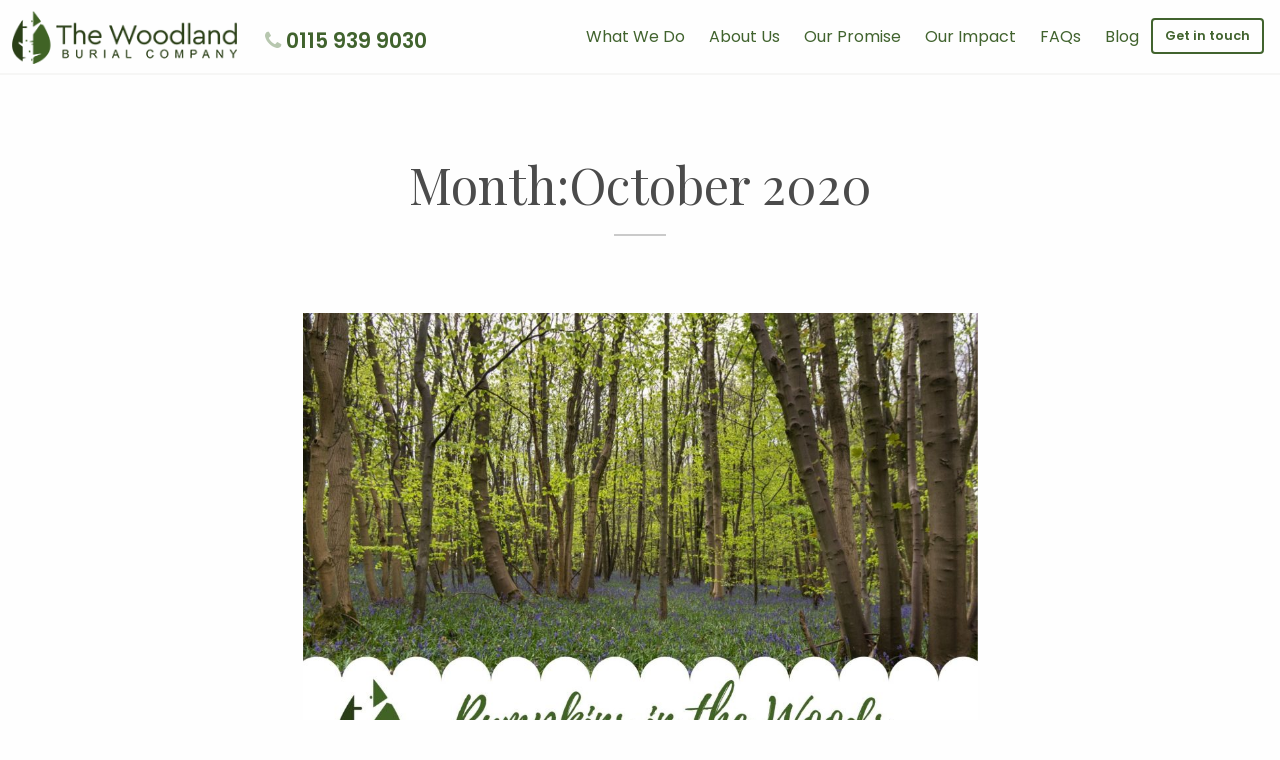

--- FILE ---
content_type: text/html; charset=UTF-8
request_url: https://www.woodlandburialcompany.com/2020/10/
body_size: 5739
content:
<!doctype html><html class="no-js" lang="en-GB" ><head>  <script defer src="https://www.googletagmanager.com/gtag/js?id=UA-100594622-2"></script> <script defer src="[data-uri]"></script> <meta charset="UTF-8" /><meta name="viewport" content="width=device-width, initial-scale=1.0" /><meta name='robots' content='noindex, follow' /><style>img:is([sizes="auto" i], [sizes^="auto," i]) { contain-intrinsic-size: 3000px 1500px }</style><title>October 2020 | The Woodland Burial Company</title><meta property="og:locale" content="en_GB" /><meta property="og:type" content="website" /><meta property="og:title" content="October 2020 | The Woodland Burial Company" /><meta property="og:url" content="https://www.woodlandburialcompany.com/2020/10/" /><meta property="og:site_name" content="The Woodland Burial Company" /><meta name="twitter:card" content="summary_large_image" /><link rel='dns-prefetch' href='//ajax.googleapis.com' /><link rel='stylesheet' id='wp-block-library-css' href='https://www.woodlandburialcompany.com/wp-includes/css/dist/block-library/style.min.css?ver=6.7.4' type='text/css' media='all' /><style id='safe-svg-svg-icon-style-inline-css' type='text/css'>.safe-svg-cover{text-align:center}.safe-svg-cover .safe-svg-inside{display:inline-block;max-width:100%}.safe-svg-cover svg{height:100%;max-height:100%;max-width:100%;width:100%}</style><style id='classic-theme-styles-inline-css' type='text/css'>/*! This file is auto-generated */
.wp-block-button__link{color:#fff;background-color:#32373c;border-radius:9999px;box-shadow:none;text-decoration:none;padding:calc(.667em + 2px) calc(1.333em + 2px);font-size:1.125em}.wp-block-file__button{background:#32373c;color:#fff;text-decoration:none}</style><style id='global-styles-inline-css' type='text/css'>:root{--wp--preset--aspect-ratio--square: 1;--wp--preset--aspect-ratio--4-3: 4/3;--wp--preset--aspect-ratio--3-4: 3/4;--wp--preset--aspect-ratio--3-2: 3/2;--wp--preset--aspect-ratio--2-3: 2/3;--wp--preset--aspect-ratio--16-9: 16/9;--wp--preset--aspect-ratio--9-16: 9/16;--wp--preset--color--black: #000000;--wp--preset--color--cyan-bluish-gray: #abb8c3;--wp--preset--color--white: #ffffff;--wp--preset--color--pale-pink: #f78da7;--wp--preset--color--vivid-red: #cf2e2e;--wp--preset--color--luminous-vivid-orange: #ff6900;--wp--preset--color--luminous-vivid-amber: #fcb900;--wp--preset--color--light-green-cyan: #7bdcb5;--wp--preset--color--vivid-green-cyan: #00d084;--wp--preset--color--pale-cyan-blue: #8ed1fc;--wp--preset--color--vivid-cyan-blue: #0693e3;--wp--preset--color--vivid-purple: #9b51e0;--wp--preset--gradient--vivid-cyan-blue-to-vivid-purple: linear-gradient(135deg,rgba(6,147,227,1) 0%,rgb(155,81,224) 100%);--wp--preset--gradient--light-green-cyan-to-vivid-green-cyan: linear-gradient(135deg,rgb(122,220,180) 0%,rgb(0,208,130) 100%);--wp--preset--gradient--luminous-vivid-amber-to-luminous-vivid-orange: linear-gradient(135deg,rgba(252,185,0,1) 0%,rgba(255,105,0,1) 100%);--wp--preset--gradient--luminous-vivid-orange-to-vivid-red: linear-gradient(135deg,rgba(255,105,0,1) 0%,rgb(207,46,46) 100%);--wp--preset--gradient--very-light-gray-to-cyan-bluish-gray: linear-gradient(135deg,rgb(238,238,238) 0%,rgb(169,184,195) 100%);--wp--preset--gradient--cool-to-warm-spectrum: linear-gradient(135deg,rgb(74,234,220) 0%,rgb(151,120,209) 20%,rgb(207,42,186) 40%,rgb(238,44,130) 60%,rgb(251,105,98) 80%,rgb(254,248,76) 100%);--wp--preset--gradient--blush-light-purple: linear-gradient(135deg,rgb(255,206,236) 0%,rgb(152,150,240) 100%);--wp--preset--gradient--blush-bordeaux: linear-gradient(135deg,rgb(254,205,165) 0%,rgb(254,45,45) 50%,rgb(107,0,62) 100%);--wp--preset--gradient--luminous-dusk: linear-gradient(135deg,rgb(255,203,112) 0%,rgb(199,81,192) 50%,rgb(65,88,208) 100%);--wp--preset--gradient--pale-ocean: linear-gradient(135deg,rgb(255,245,203) 0%,rgb(182,227,212) 50%,rgb(51,167,181) 100%);--wp--preset--gradient--electric-grass: linear-gradient(135deg,rgb(202,248,128) 0%,rgb(113,206,126) 100%);--wp--preset--gradient--midnight: linear-gradient(135deg,rgb(2,3,129) 0%,rgb(40,116,252) 100%);--wp--preset--font-size--small: 13px;--wp--preset--font-size--medium: 20px;--wp--preset--font-size--large: 36px;--wp--preset--font-size--x-large: 42px;--wp--preset--spacing--20: 0.44rem;--wp--preset--spacing--30: 0.67rem;--wp--preset--spacing--40: 1rem;--wp--preset--spacing--50: 1.5rem;--wp--preset--spacing--60: 2.25rem;--wp--preset--spacing--70: 3.38rem;--wp--preset--spacing--80: 5.06rem;--wp--preset--shadow--natural: 6px 6px 9px rgba(0, 0, 0, 0.2);--wp--preset--shadow--deep: 12px 12px 50px rgba(0, 0, 0, 0.4);--wp--preset--shadow--sharp: 6px 6px 0px rgba(0, 0, 0, 0.2);--wp--preset--shadow--outlined: 6px 6px 0px -3px rgba(255, 255, 255, 1), 6px 6px rgba(0, 0, 0, 1);--wp--preset--shadow--crisp: 6px 6px 0px rgba(0, 0, 0, 1);}:where(.is-layout-flex){gap: 0.5em;}:where(.is-layout-grid){gap: 0.5em;}body .is-layout-flex{display: flex;}.is-layout-flex{flex-wrap: wrap;align-items: center;}.is-layout-flex > :is(*, div){margin: 0;}body .is-layout-grid{display: grid;}.is-layout-grid > :is(*, div){margin: 0;}:where(.wp-block-columns.is-layout-flex){gap: 2em;}:where(.wp-block-columns.is-layout-grid){gap: 2em;}:where(.wp-block-post-template.is-layout-flex){gap: 1.25em;}:where(.wp-block-post-template.is-layout-grid){gap: 1.25em;}.has-black-color{color: var(--wp--preset--color--black) !important;}.has-cyan-bluish-gray-color{color: var(--wp--preset--color--cyan-bluish-gray) !important;}.has-white-color{color: var(--wp--preset--color--white) !important;}.has-pale-pink-color{color: var(--wp--preset--color--pale-pink) !important;}.has-vivid-red-color{color: var(--wp--preset--color--vivid-red) !important;}.has-luminous-vivid-orange-color{color: var(--wp--preset--color--luminous-vivid-orange) !important;}.has-luminous-vivid-amber-color{color: var(--wp--preset--color--luminous-vivid-amber) !important;}.has-light-green-cyan-color{color: var(--wp--preset--color--light-green-cyan) !important;}.has-vivid-green-cyan-color{color: var(--wp--preset--color--vivid-green-cyan) !important;}.has-pale-cyan-blue-color{color: var(--wp--preset--color--pale-cyan-blue) !important;}.has-vivid-cyan-blue-color{color: var(--wp--preset--color--vivid-cyan-blue) !important;}.has-vivid-purple-color{color: var(--wp--preset--color--vivid-purple) !important;}.has-black-background-color{background-color: var(--wp--preset--color--black) !important;}.has-cyan-bluish-gray-background-color{background-color: var(--wp--preset--color--cyan-bluish-gray) !important;}.has-white-background-color{background-color: var(--wp--preset--color--white) !important;}.has-pale-pink-background-color{background-color: var(--wp--preset--color--pale-pink) !important;}.has-vivid-red-background-color{background-color: var(--wp--preset--color--vivid-red) !important;}.has-luminous-vivid-orange-background-color{background-color: var(--wp--preset--color--luminous-vivid-orange) !important;}.has-luminous-vivid-amber-background-color{background-color: var(--wp--preset--color--luminous-vivid-amber) !important;}.has-light-green-cyan-background-color{background-color: var(--wp--preset--color--light-green-cyan) !important;}.has-vivid-green-cyan-background-color{background-color: var(--wp--preset--color--vivid-green-cyan) !important;}.has-pale-cyan-blue-background-color{background-color: var(--wp--preset--color--pale-cyan-blue) !important;}.has-vivid-cyan-blue-background-color{background-color: var(--wp--preset--color--vivid-cyan-blue) !important;}.has-vivid-purple-background-color{background-color: var(--wp--preset--color--vivid-purple) !important;}.has-black-border-color{border-color: var(--wp--preset--color--black) !important;}.has-cyan-bluish-gray-border-color{border-color: var(--wp--preset--color--cyan-bluish-gray) !important;}.has-white-border-color{border-color: var(--wp--preset--color--white) !important;}.has-pale-pink-border-color{border-color: var(--wp--preset--color--pale-pink) !important;}.has-vivid-red-border-color{border-color: var(--wp--preset--color--vivid-red) !important;}.has-luminous-vivid-orange-border-color{border-color: var(--wp--preset--color--luminous-vivid-orange) !important;}.has-luminous-vivid-amber-border-color{border-color: var(--wp--preset--color--luminous-vivid-amber) !important;}.has-light-green-cyan-border-color{border-color: var(--wp--preset--color--light-green-cyan) !important;}.has-vivid-green-cyan-border-color{border-color: var(--wp--preset--color--vivid-green-cyan) !important;}.has-pale-cyan-blue-border-color{border-color: var(--wp--preset--color--pale-cyan-blue) !important;}.has-vivid-cyan-blue-border-color{border-color: var(--wp--preset--color--vivid-cyan-blue) !important;}.has-vivid-purple-border-color{border-color: var(--wp--preset--color--vivid-purple) !important;}.has-vivid-cyan-blue-to-vivid-purple-gradient-background{background: var(--wp--preset--gradient--vivid-cyan-blue-to-vivid-purple) !important;}.has-light-green-cyan-to-vivid-green-cyan-gradient-background{background: var(--wp--preset--gradient--light-green-cyan-to-vivid-green-cyan) !important;}.has-luminous-vivid-amber-to-luminous-vivid-orange-gradient-background{background: var(--wp--preset--gradient--luminous-vivid-amber-to-luminous-vivid-orange) !important;}.has-luminous-vivid-orange-to-vivid-red-gradient-background{background: var(--wp--preset--gradient--luminous-vivid-orange-to-vivid-red) !important;}.has-very-light-gray-to-cyan-bluish-gray-gradient-background{background: var(--wp--preset--gradient--very-light-gray-to-cyan-bluish-gray) !important;}.has-cool-to-warm-spectrum-gradient-background{background: var(--wp--preset--gradient--cool-to-warm-spectrum) !important;}.has-blush-light-purple-gradient-background{background: var(--wp--preset--gradient--blush-light-purple) !important;}.has-blush-bordeaux-gradient-background{background: var(--wp--preset--gradient--blush-bordeaux) !important;}.has-luminous-dusk-gradient-background{background: var(--wp--preset--gradient--luminous-dusk) !important;}.has-pale-ocean-gradient-background{background: var(--wp--preset--gradient--pale-ocean) !important;}.has-electric-grass-gradient-background{background: var(--wp--preset--gradient--electric-grass) !important;}.has-midnight-gradient-background{background: var(--wp--preset--gradient--midnight) !important;}.has-small-font-size{font-size: var(--wp--preset--font-size--small) !important;}.has-medium-font-size{font-size: var(--wp--preset--font-size--medium) !important;}.has-large-font-size{font-size: var(--wp--preset--font-size--large) !important;}.has-x-large-font-size{font-size: var(--wp--preset--font-size--x-large) !important;}
:where(.wp-block-post-template.is-layout-flex){gap: 1.25em;}:where(.wp-block-post-template.is-layout-grid){gap: 1.25em;}
:where(.wp-block-columns.is-layout-flex){gap: 2em;}:where(.wp-block-columns.is-layout-grid){gap: 2em;}
:root :where(.wp-block-pullquote){font-size: 1.5em;line-height: 1.6;}</style><link rel='stylesheet' id='main-stylesheet-css' href='https://www.woodlandburialcompany.com/wp-content/cache/autoptimize/2/css/autoptimize_single_05e18e0f7a0bef05cf99f9f490385a6b.css?ver=2.9.0' type='text/css' media='all' /><link rel="https://api.w.org/" href="https://www.woodlandburialcompany.com/wp-json/" /> <script defer src="https://www.googletagmanager.com/gtag/js?id=G-VQRY0SL3B7"></script> <script defer src="[data-uri]"></script> <style type="text/css" id="wp-custom-css">.gfield_label {
	font-size: 20px;
}

#gform_wrapper_2 {
	max-width: 30rem;
}

#gform_fields_2 > li.lined {
	border-bottom: 1px solid #eee;
}

#gform_fields_2 > li:last-child {
	border-bottom: 0;
}
/* .gfield_total_2_ {
    border: 3px solid #41632e;
    padding: 1rem;
} */

.gfield_description {
	font-size: 13px;
	margin-bottom: 1rem;
}</style><link rel="apple-touch-icon-precomposed" sizes="144x144" href="https://www.woodlandburialcompany.com/wp-content/themes/woodlandburial2017/assets/images/icons/touch-icon-ipad-retina.png"><link rel="apple-touch-icon-precomposed" sizes="114x114" href="https://www.woodlandburialcompany.com/wp-content/themes/woodlandburial2017/assets/icons/touch-icon-iphone-retina.png"><link rel="apple-touch-icon-precomposed" sizes="72x72" href="https://www.woodlandburialcompany.com/wp-content/themes/woodlandburial2017/assets/images/icons/touch-icon-ipad.png"><link rel="apple-touch-icon-precomposed" href="https://www.woodlandburialcompany.com/wp-content/themes/woodlandburial2017/assets/images/icons/touch-icon-iphone.png"><link rel="shortcut icon" href="https://www.woodlandburialcompany.com/wp-content/themes/woodlandburial2017/assets/images/icons/favicon.ico"> <script type="application/ld+json">{"@context":"http:\/\/schema.org\/"}</script> </head><body data-rsssl=1 class="archive date offcanvas"><header id="masthead" class="site-header" itemscope="itemscope" itemtype="http://schema.org/WPHeader" role="banner"> <a class="header-phone-link" href="tel:01159399030"><i class="fa fa-phone"></i> 0115 939 9030</a><div class="title-bar" data-responsive-toggle="mobile-menu"><div class="title-bar-title"> <a href="https://www.woodlandburialcompany.com/" rel="home"> <img src="https://www.woodlandburialcompany.com/wp-content/themes/woodlandburial2017/assets/images/logo.png" alt="logo" /> </a></div> <button class="menu-icon" type="button" data-toggle="mobile-menu"></button></div><nav id="site-navigation" class="main-navigation top-bar" itemscope itemtype="http://schema.org/SiteNavigationElement"><div class="top-bar-left"><ul class="menu"><li class="home"> <a href="https://www.woodlandburialcompany.com/" rel="home"> <img src="https://www.woodlandburialcompany.com/wp-content/themes/woodlandburial2017/assets/images/logo.png" alt="logo" /> </a></li></ul></div><div class="top-bar-right"><ul id="menu-main-menu" class="dropdown menu desktop-menu" data-dropdown-menu data-close-on-click-inside="false"><li id="menu-item-192" class="menu-item menu-item-type-post_type menu-item-object-page menu-item-has-children menu-item-192"><a href="https://www.woodlandburialcompany.com/woodland-burial-services/" itemprop="url">What We Do</a><ul class="dropdown menu vertical" data-toggle><li id="menu-item-595" class="menu-item menu-item-type-post_type menu-item-object-page menu-item-595"><a href="https://www.woodlandburialcompany.com/woodland-burials-in-our-ancestral-wood/" itemprop="url">Woodland Burials in Our Ancestral Wood</a></li><li id="menu-item-297" class="menu-item menu-item-type-post_type menu-item-object-page menu-item-297"><a href="https://www.woodlandburialcompany.com/burying-ashes-2/" itemprop="url">Family Nooks</a></li><li id="menu-item-295" class="menu-item menu-item-type-post_type menu-item-object-page menu-item-295"><a href="https://www.woodlandburialcompany.com/interment-scattering-ashes-woodland/" itemprop="url">Ash Interment in Our Woodlands</a></li><li id="menu-item-327" class="menu-item menu-item-type-post_type menu-item-object-page menu-item-327"><a href="https://www.woodlandburialcompany.com/tree-planting/" itemprop="url">Tree Planting</a></li><li id="menu-item-353" class="menu-item menu-item-type-post_type menu-item-object-page menu-item-353"><a href="https://www.woodlandburialcompany.com/interment-burial-ceremonies/" itemprop="url">Interment and Burial Ceremonies</a></li><li id="menu-item-300" class="menu-item menu-item-type-post_type menu-item-object-page menu-item-300"><a href="https://www.woodlandburialcompany.com/pricing-purchase-process/" itemprop="url">Pricing and Purchase Process</a></li><li id="menu-item-538" class="menu-item menu-item-type-post_type menu-item-object-page menu-item-538"><a href="https://www.woodlandburialcompany.com/planning-for-the-future/" itemprop="url">Planning Ahead</a></li></ul></li><li id="menu-item-176" class="menu-item menu-item-type-post_type menu-item-object-page menu-item-has-children menu-item-176"><a href="https://www.woodlandburialcompany.com/green-burials/" itemprop="url">About Us</a><ul class="dropdown menu vertical" data-toggle><li id="menu-item-603" class="menu-item menu-item-type-post_type menu-item-object-page menu-item-603"><a href="https://www.woodlandburialcompany.com/green-burials/" itemprop="url">About Our Green Funerals</a></li><li id="menu-item-602" class="menu-item menu-item-type-post_type menu-item-object-page menu-item-602"><a href="https://www.woodlandburialcompany.com/our-celebrants/" itemprop="url">Celebrants</a></li></ul></li><li id="menu-item-184" class="menu-item menu-item-type-post_type menu-item-object-page menu-item-184"><a href="https://www.woodlandburialcompany.com/our-promise/" itemprop="url">Our Promise</a></li><li id="menu-item-638" class="menu-item menu-item-type-post_type menu-item-object-page menu-item-638"><a href="https://www.woodlandburialcompany.com/our-impact/" itemprop="url">Our Impact</a></li><li id="menu-item-387" class="menu-item menu-item-type-post_type menu-item-object-page menu-item-387"><a href="https://www.woodlandburialcompany.com/faq/" itemprop="url">FAQs</a></li><li id="menu-item-463" class="menu-item menu-item-type-post_type menu-item-object-page current_page_parent menu-item-463"><a href="https://www.woodlandburialcompany.com/blog/" itemprop="url">Blog</a></li><li id="menu-item-179" class="nav-menu-button menu-item menu-item-type-post_type menu-item-object-page menu-item-179"><a href="https://www.woodlandburialcompany.com/contact/" itemprop="url">Get in touch</a></li></ul><nav class="vertical menu" id="mobile-menu"><ul id="menu-main-menu-1" class="vertical menu" data-accordion-menu><li class="menu-item menu-item-type-post_type menu-item-object-page menu-item-has-children menu-item-192"><a href="https://www.woodlandburialcompany.com/woodland-burial-services/" itemprop="url">What We Do</a><ul class="vertical nested menu"><li class="menu-item menu-item-type-post_type menu-item-object-page menu-item-595"><a href="https://www.woodlandburialcompany.com/woodland-burials-in-our-ancestral-wood/" itemprop="url">Woodland Burials in Our Ancestral Wood</a></li><li class="menu-item menu-item-type-post_type menu-item-object-page menu-item-297"><a href="https://www.woodlandburialcompany.com/burying-ashes-2/" itemprop="url">Family Nooks</a></li><li class="menu-item menu-item-type-post_type menu-item-object-page menu-item-295"><a href="https://www.woodlandburialcompany.com/interment-scattering-ashes-woodland/" itemprop="url">Ash Interment in Our Woodlands</a></li><li class="menu-item menu-item-type-post_type menu-item-object-page menu-item-327"><a href="https://www.woodlandburialcompany.com/tree-planting/" itemprop="url">Tree Planting</a></li><li class="menu-item menu-item-type-post_type menu-item-object-page menu-item-353"><a href="https://www.woodlandburialcompany.com/interment-burial-ceremonies/" itemprop="url">Interment and Burial Ceremonies</a></li><li class="menu-item menu-item-type-post_type menu-item-object-page menu-item-300"><a href="https://www.woodlandburialcompany.com/pricing-purchase-process/" itemprop="url">Pricing and Purchase Process</a></li><li class="menu-item menu-item-type-post_type menu-item-object-page menu-item-538"><a href="https://www.woodlandburialcompany.com/planning-for-the-future/" itemprop="url">Planning Ahead</a></li></ul></li><li class="menu-item menu-item-type-post_type menu-item-object-page menu-item-has-children menu-item-176"><a href="https://www.woodlandburialcompany.com/green-burials/" itemprop="url">About Us</a><ul class="vertical nested menu"><li class="menu-item menu-item-type-post_type menu-item-object-page menu-item-603"><a href="https://www.woodlandburialcompany.com/green-burials/" itemprop="url">About Our Green Funerals</a></li><li class="menu-item menu-item-type-post_type menu-item-object-page menu-item-602"><a href="https://www.woodlandburialcompany.com/our-celebrants/" itemprop="url">Celebrants</a></li></ul></li><li class="menu-item menu-item-type-post_type menu-item-object-page menu-item-184"><a href="https://www.woodlandburialcompany.com/our-promise/" itemprop="url">Our Promise</a></li><li class="menu-item menu-item-type-post_type menu-item-object-page menu-item-638"><a href="https://www.woodlandburialcompany.com/our-impact/" itemprop="url">Our Impact</a></li><li class="menu-item menu-item-type-post_type menu-item-object-page menu-item-387"><a href="https://www.woodlandburialcompany.com/faq/" itemprop="url">FAQs</a></li><li class="menu-item menu-item-type-post_type menu-item-object-page current_page_parent menu-item-463"><a href="https://www.woodlandburialcompany.com/blog/" itemprop="url">Blog</a></li><li class="nav-menu-button menu-item menu-item-type-post_type menu-item-object-page menu-item-179"><a href="https://www.woodlandburialcompany.com/contact/" itemprop="url">Get in touch</a></li></ul></nav></div></nav></header><section class="container"><header class="header-standard" role="banner"><div class="caption"><div class="page-header-title"><h1 class="archive-title">Month:October 2020</h1></div></div></header><div id="page" role="main"><article class="main-content"><div class="builder builder-grid small-up-1" data-equalizer data-equalize-on="medium"><div class="column"> <a id="pumpkins-in-the-woods" href="https://www.woodlandburialcompany.com/pumpkins-in-the-woods/"><div class="m3-card" data-equalizer-watch><div class="featured-image"> <img src="https://www.woodlandburialcompany.com/wp-content/uploads/sites/2/2020/10/21-1024x731.jpg" class="attachment-fp-medium size-fp-medium wp-post-image" alt="" decoding="async" fetchpriority="high" srcset="https://www.woodlandburialcompany.com/wp-content/uploads/sites/2/2020/10/21-1024x731.jpg 1024w, https://www.woodlandburialcompany.com/wp-content/uploads/sites/2/2020/10/21-300x214.jpg 300w, https://www.woodlandburialcompany.com/wp-content/uploads/sites/2/2020/10/21-768x548.jpg 768w, https://www.woodlandburialcompany.com/wp-content/uploads/sites/2/2020/10/21-1536x1097.jpg 1536w, https://www.woodlandburialcompany.com/wp-content/uploads/sites/2/2020/10/21-320x228.jpg 320w, https://www.woodlandburialcompany.com/wp-content/uploads/sites/2/2020/10/21-640x457.jpg 640w, https://www.woodlandburialcompany.com/wp-content/uploads/sites/2/2020/10/21-1440x1028.jpg 1440w, https://www.woodlandburialcompany.com/wp-content/uploads/sites/2/2020/10/21-1920x1371.jpg 1920w, https://www.woodlandburialcompany.com/wp-content/uploads/sites/2/2020/10/21.jpg 2000w" sizes="(max-width: 639px) 98vw, (max-width: 1199px) 64vw, 770px" /></div><div class="caption"><h3 class="title has-summary">Pumpkins in the Woods</h3><div class="summary"><p>Update Do we celebrate hallowe&#8217;en in the woods? Well, no &#8211; not really. It&#8217;s a difficult festival for lots of...</p></div></div><footer><p> <strong> Read more </strong></p></footer></div> </a></div><div class="column"> <a id="rescue-mission" href="https://www.woodlandburialcompany.com/rescue-mission/"><div class="m3-card" data-equalizer-watch><div class="featured-image"> <img src="https://www.woodlandburialcompany.com/wp-content/uploads/sites/2/2020/10/22-1024x731.jpg" class="attachment-fp-medium size-fp-medium wp-post-image" alt="" decoding="async" srcset="https://www.woodlandburialcompany.com/wp-content/uploads/sites/2/2020/10/22-1024x731.jpg 1024w, https://www.woodlandburialcompany.com/wp-content/uploads/sites/2/2020/10/22-300x214.jpg 300w, https://www.woodlandburialcompany.com/wp-content/uploads/sites/2/2020/10/22-768x548.jpg 768w, https://www.woodlandburialcompany.com/wp-content/uploads/sites/2/2020/10/22-1536x1097.jpg 1536w, https://www.woodlandburialcompany.com/wp-content/uploads/sites/2/2020/10/22-320x228.jpg 320w, https://www.woodlandburialcompany.com/wp-content/uploads/sites/2/2020/10/22-640x457.jpg 640w, https://www.woodlandburialcompany.com/wp-content/uploads/sites/2/2020/10/22-1440x1028.jpg 1440w, https://www.woodlandburialcompany.com/wp-content/uploads/sites/2/2020/10/22-1920x1371.jpg 1920w, https://www.woodlandburialcompany.com/wp-content/uploads/sites/2/2020/10/22.jpg 2000w" sizes="(max-width: 639px) 98vw, (max-width: 1199px) 64vw, 770px" /></div><div class="caption"><h3 class="title has-summary">Rescue Mission</h3><div class="summary"><p>We&#8217;ve had a rescue mission! Back at the start of the Summer, one of our Directors rescued a baby blackbird,...</p></div></div><footer><p> <strong> Read more </strong></p></footer></div> </a></div><div class="column"> <a id="five-friday-favourites-birds" href="https://www.woodlandburialcompany.com/five-friday-favourites-birds/"><div class="m3-card" data-equalizer-watch><div class="featured-image"> <img src="https://www.woodlandburialcompany.com/wp-content/uploads/sites/2/2020/10/1-1024x731.jpg" class="attachment-fp-medium size-fp-medium wp-post-image" alt="" decoding="async" srcset="https://www.woodlandburialcompany.com/wp-content/uploads/sites/2/2020/10/1-1024x731.jpg 1024w, https://www.woodlandburialcompany.com/wp-content/uploads/sites/2/2020/10/1-300x214.jpg 300w, https://www.woodlandburialcompany.com/wp-content/uploads/sites/2/2020/10/1-768x548.jpg 768w, https://www.woodlandburialcompany.com/wp-content/uploads/sites/2/2020/10/1-1536x1097.jpg 1536w, https://www.woodlandburialcompany.com/wp-content/uploads/sites/2/2020/10/1-320x228.jpg 320w, https://www.woodlandburialcompany.com/wp-content/uploads/sites/2/2020/10/1-640x457.jpg 640w, https://www.woodlandburialcompany.com/wp-content/uploads/sites/2/2020/10/1-1440x1028.jpg 1440w, https://www.woodlandburialcompany.com/wp-content/uploads/sites/2/2020/10/1-1920x1371.jpg 1920w, https://www.woodlandburialcompany.com/wp-content/uploads/sites/2/2020/10/1.jpg 2000w" sizes="(max-width: 639px) 98vw, (max-width: 1199px) 64vw, 770px" /></div><div class="caption"><h3 class="title has-summary">Five Friday Favourites&#8230; Birds</h3><div class="summary"><p>Our Site Manager, Andy, tells us there is a &#8216;Magic 5&#8217; of bird watching at Granville&#8217;s Wood. What Are the...</p></div></div><footer><p> <strong> Read more </strong></p></footer></div> </a></div><div class="column"> <a id="growing-and-thinking" href="https://www.woodlandburialcompany.com/growing-and-thinking/"><div class="m3-card" data-equalizer-watch><div class="featured-image"> <img src="https://www.woodlandburialcompany.com/wp-content/uploads/sites/2/2020/10/23-1024x731.jpg" class="attachment-fp-medium size-fp-medium wp-post-image" alt="" decoding="async" loading="lazy" srcset="https://www.woodlandburialcompany.com/wp-content/uploads/sites/2/2020/10/23-1024x731.jpg 1024w, https://www.woodlandburialcompany.com/wp-content/uploads/sites/2/2020/10/23-300x214.jpg 300w, https://www.woodlandburialcompany.com/wp-content/uploads/sites/2/2020/10/23-768x548.jpg 768w, https://www.woodlandburialcompany.com/wp-content/uploads/sites/2/2020/10/23-1536x1097.jpg 1536w, https://www.woodlandburialcompany.com/wp-content/uploads/sites/2/2020/10/23-320x228.jpg 320w, https://www.woodlandburialcompany.com/wp-content/uploads/sites/2/2020/10/23-640x457.jpg 640w, https://www.woodlandburialcompany.com/wp-content/uploads/sites/2/2020/10/23-1440x1028.jpg 1440w, https://www.woodlandburialcompany.com/wp-content/uploads/sites/2/2020/10/23-1920x1371.jpg 1920w, https://www.woodlandburialcompany.com/wp-content/uploads/sites/2/2020/10/23.jpg 2000w" sizes="auto, (max-width: 639px) 98vw, (max-width: 1199px) 64vw, 770px" /></div><div class="caption"><h3 class="title has-summary">Growing and Thinking</h3><div class="summary"><p>Woodland Burial Company have been working with the Sustainable Development Goals for a few months. It&#8217;s been so interesting to...</p></div></div><footer><p> <strong> Read more </strong></p></footer></div> </a></div><div class="column"> <a id="the-power-of-poetry" href="https://www.woodlandburialcompany.com/the-power-of-poetry/"><div class="m3-card" data-equalizer-watch><div class="featured-image"> <img src="https://www.woodlandburialcompany.com/wp-content/uploads/sites/2/2020/10/24-1024x731.jpg" class="attachment-fp-medium size-fp-medium wp-post-image" alt="" decoding="async" loading="lazy" srcset="https://www.woodlandburialcompany.com/wp-content/uploads/sites/2/2020/10/24-1024x731.jpg 1024w, https://www.woodlandburialcompany.com/wp-content/uploads/sites/2/2020/10/24-300x214.jpg 300w, https://www.woodlandburialcompany.com/wp-content/uploads/sites/2/2020/10/24-768x548.jpg 768w, https://www.woodlandburialcompany.com/wp-content/uploads/sites/2/2020/10/24-1536x1097.jpg 1536w, https://www.woodlandburialcompany.com/wp-content/uploads/sites/2/2020/10/24-320x228.jpg 320w, https://www.woodlandburialcompany.com/wp-content/uploads/sites/2/2020/10/24-640x457.jpg 640w, https://www.woodlandburialcompany.com/wp-content/uploads/sites/2/2020/10/24-1440x1028.jpg 1440w, https://www.woodlandburialcompany.com/wp-content/uploads/sites/2/2020/10/24-1920x1371.jpg 1920w, https://www.woodlandburialcompany.com/wp-content/uploads/sites/2/2020/10/24.jpg 2000w" sizes="auto, (max-width: 639px) 98vw, (max-width: 1199px) 64vw, 770px" /></div><div class="caption"><h3 class="title has-summary">The Power of Poetry</h3><div class="summary"><p>The 1st October is National Poetry Day, at first it feels as if there is no obvious link to a...</p></div></div><footer><p> <strong> Read more </strong></p></footer></div> </a></div></div></article></div></section><div id="footer-container"><footer id="footer"><div class="footer-content"><div class="row"><div class="footer-column-one"><ul class="menu"></ul></div><div class="footer-column-two"><ul class="menu social-icons"><li> <a class="social-icon facebook" href="https://www.facebook.com/Woodland-Burial-Company-236754653518865/"> <span class="fa-stack fa-lg"> <i class="fa fa-circle fa-stack-2x"></i> <i class="fa fa-facebook fa-stack-1x fa-inverse"></i> </span> </a></li><li> <a class="social-icon twitter" href="http://www.twitter.com/woodburials"> <span class="fa-stack fa-lg"> <i class="fa fa-circle fa-stack-2x"></i> <i class="fa fa-twitter fa-stack-1x fa-inverse"></i> </span> </a></li><li> <a class="social-icon instagram" href="http://www.instagram.com/woodlandburialcompany"> <span class="fa-stack fa-lg"> <i class="fa fa-circle fa-stack-2x"></i> <i class="fa fa-instagram fa-stack-1x fa-inverse"></i> </span> </a></li></ul></div></div><div class="legal-footer-container"><div class="legal-footer-info"><ul class="inline-list centered-inline-list separators"><li> <img src="https://www.woodlandburialcompany.com/wp-content/themes/woodlandburial2017/assets/images/footer-logo.png" alt="footer-logo" /></li><li class="copy">&copy; 2026 The Woodland Burial Company</li><li id="menu-item-236" class="menu-item menu-item-type-post_type menu-item-object-page menu-item-236"><a href="https://www.woodlandburialcompany.com/privacy-policy/" itemprop="url">Privacy Policy</a></li><li id="menu-item-440" class="menu-item menu-item-type-post_type menu-item-object-page menu-item-440"><a href="https://www.woodlandburialcompany.com/cookies/" itemprop="url">Cookie Policy</a></li><li id="menu-item-238" class="menu-item menu-item-type-post_type menu-item-object-page menu-item-238"><a href="https://www.woodlandburialcompany.com/terms-conditions/" itemprop="url">Terms &#038; Conditions</a></li></ul></div></div></div></footer></div><link href="https://fonts.googleapis.com/css?family=Playfair+Display|Poppins:400,600" rel="stylesheet"> <script defer type="text/javascript" src="//ajax.googleapis.com/ajax/libs/jquery/2.1.0/jquery.min.js?ver=2.1.0" id="jquery-js"></script> <script defer type="text/javascript" src="https://www.woodlandburialcompany.com/wp-content/cache/autoptimize/2/js/autoptimize_single_9e69b80ae2cae57806eb827bbec3d9dc.js?ver=2.9.0" id="foundation-js"></script> </body></html>

--- FILE ---
content_type: text/css
request_url: https://www.woodlandburialcompany.com/wp-content/cache/autoptimize/2/css/autoptimize_single_05e18e0f7a0bef05cf99f9f490385a6b.css?ver=2.9.0
body_size: 23242
content:
@charset "UTF-8";#wpadminbar{position:fixed !important}body.admin-bar.f-topbar-fixed .sticky.fixed{margin-top:2rem}.wp-caption>figcaption{max-width:100%;font-size:.8rem;color:#999;padding:.25rem 0}p.wp-caption-text{font-size:90%;color:#666;padding:.625rem 0}.alignleft{float:left;padding-right:1rem;margin:0}.alignright{float:right;padding-left:1rem;margin:0}.aligncenter{display:block;margin-left:auto;margin-right:auto}.attachment-post-thumbnail{padding:1.5rem 0;width:100%;height:auto}.screen-reader-text{clip:rect(1px,1px,1px,1px);position:absolute !important;height:1px;width:1px;overflow:hidden}.screen-reader-text:focus{background-color:#f1f1f1;border-radius:3px;-webkit-box-shadow:0 0 2px 2px rgba(0,0,0,.6);box-shadow:0 0 2px 2px rgba(0,0,0,.6);clip:auto !important;color:#21759b;display:block;font-size:14px;font-size:.875rem;font-weight:700;height:auto;left:5px;line-height:normal;padding:15px 23px 14px;text-decoration:none;top:5px;width:auto;z-index:100000}
/*!
 *  Font Awesome 4.6.3 by @davegandy - http://fontawesome.io - @fontawesome
 *  License - http://fontawesome.io/license (Font: SIL OFL 1.1, CSS: MIT License)
 */
@font-face{font-family:'FontAwesome';src:url(//www.woodlandburialcompany.com/wp-content/themes/woodlandburial2017/assets/stylesheets/../fonts/fontawesome-webfont.eot?v=4.6.3);src:url(//www.woodlandburialcompany.com/wp-content/themes/woodlandburial2017/assets/stylesheets/../fonts/fontawesome-webfont.eot?#iefix&v=4.6.3) format("embedded-opentype"),url(//www.woodlandburialcompany.com/wp-content/themes/woodlandburial2017/assets/stylesheets/../fonts/fontawesome-webfont.woff2?v=4.6.3) format("woff2"),url(//www.woodlandburialcompany.com/wp-content/themes/woodlandburial2017/assets/stylesheets/../fonts/fontawesome-webfont.woff?v=4.6.3) format("woff"),url(//www.woodlandburialcompany.com/wp-content/themes/woodlandburial2017/assets/stylesheets/../fonts/fontawesome-webfont.ttf?v=4.6.3) format("truetype"),url(//www.woodlandburialcompany.com/wp-content/themes/woodlandburial2017/assets/stylesheets/../fonts/fontawesome-webfont.svg?v=4.6.3#fontawesomeregular) format("svg");font-weight:400;font-style:normal}.fa{display:inline-block;font:normal normal normal 14px/1 FontAwesome;font-size:inherit;text-rendering:auto;-webkit-font-smoothing:antialiased;-moz-osx-font-smoothing:grayscale}.fa-lg{font-size:1.33333em;line-height:.75em;vertical-align:-15%}.fa-2x{font-size:2em}.fa-3x{font-size:3em}.fa-4x{font-size:4em}.fa-5x{font-size:5em}.fa-fw{width:1.28571em;text-align:center}.fa-ul{padding-left:0;margin-left:2.14286em;list-style-type:none}.fa-ul>li{position:relative}.fa-li{position:absolute;left:-2.14286em;width:2.14286em;top:.14286em;text-align:center}.fa-li.fa-lg{left:-1.85714em}.fa-border{padding:.2em .25em .15em;border:solid .08em #eee;border-radius:.1em}.fa-pull-left{float:left}.fa-pull-right{float:right}.fa.fa-pull-left{margin-right:.3em}.fa.fa-pull-right{margin-left:.3em}.pull-right{float:right}.pull-left{float:left}.fa.pull-left{margin-right:.3em}.fa.pull-right{margin-left:.3em}.fa-spin{-webkit-animation:fa-spin 2s infinite linear;animation:fa-spin 2s infinite linear}.fa-pulse{-webkit-animation:fa-spin 1s infinite steps(8);animation:fa-spin 1s infinite steps(8)}@-webkit-keyframes fa-spin{0%{-webkit-transform:rotate(0deg);transform:rotate(0deg)}100%{-webkit-transform:rotate(359deg);transform:rotate(359deg)}}@keyframes fa-spin{0%{-webkit-transform:rotate(0deg);transform:rotate(0deg)}100%{-webkit-transform:rotate(359deg);transform:rotate(359deg)}}.fa-rotate-90{-ms-filter:"progid:DXImageTransform.Microsoft.BasicImage(rotation=1)";-webkit-transform:rotate(90deg);-ms-transform:rotate(90deg);transform:rotate(90deg)}.fa-rotate-180{-ms-filter:"progid:DXImageTransform.Microsoft.BasicImage(rotation=2)";-webkit-transform:rotate(180deg);-ms-transform:rotate(180deg);transform:rotate(180deg)}.fa-rotate-270{-ms-filter:"progid:DXImageTransform.Microsoft.BasicImage(rotation=3)";-webkit-transform:rotate(270deg);-ms-transform:rotate(270deg);transform:rotate(270deg)}.fa-flip-horizontal{-ms-filter:"progid:DXImageTransform.Microsoft.BasicImage(rotation=0, mirror=1)";-webkit-transform:scale(-1,1);-ms-transform:scale(-1,1);transform:scale(-1,1)}.fa-flip-vertical{-ms-filter:"progid:DXImageTransform.Microsoft.BasicImage(rotation=2, mirror=1)";-webkit-transform:scale(1,-1);-ms-transform:scale(1,-1);transform:scale(1,-1)}:root .fa-rotate-90,:root .fa-rotate-180,:root .fa-rotate-270,:root .fa-flip-horizontal,:root .fa-flip-vertical{-webkit-filter:none;filter:none}.fa-stack{position:relative;display:inline-block;width:2em;height:2em;line-height:2em;vertical-align:middle}.fa-stack-1x,.fa-stack-2x{position:absolute;left:0;width:100%;text-align:center}.fa-stack-1x{line-height:inherit}.fa-stack-2x{font-size:2em}.fa-inverse{color:#fff}.fa-glass:before{content:""}.fa-music:before{content:""}.fa-search:before{content:""}.fa-envelope-o:before{content:""}.fa-heart:before{content:""}.fa-star:before{content:""}.fa-star-o:before{content:""}.fa-user:before{content:""}.fa-film:before{content:""}.fa-th-large:before{content:""}.fa-th:before{content:""}.fa-th-list:before{content:""}.fa-check:before{content:""}.fa-remove:before,.fa-close:before,.fa-times:before{content:""}.fa-search-plus:before{content:""}.fa-search-minus:before{content:""}.fa-power-off:before{content:""}.fa-signal:before{content:""}.fa-gear:before,.fa-cog:before{content:""}.fa-trash-o:before{content:""}.fa-home:before{content:""}.fa-file-o:before{content:""}.fa-clock-o:before{content:""}.fa-road:before{content:""}.fa-download:before{content:""}.fa-arrow-circle-o-down:before{content:""}.fa-arrow-circle-o-up:before{content:""}.fa-inbox:before{content:""}.fa-play-circle-o:before{content:""}.fa-rotate-right:before,.fa-repeat:before{content:""}.fa-refresh:before{content:""}.fa-list-alt:before{content:""}.fa-lock:before{content:""}.fa-flag:before{content:""}.fa-headphones:before{content:""}.fa-volume-off:before{content:""}.fa-volume-down:before{content:""}.fa-volume-up:before{content:""}.fa-qrcode:before{content:""}.fa-barcode:before{content:""}.fa-tag:before{content:""}.fa-tags:before{content:""}.fa-book:before{content:""}.fa-bookmark:before{content:""}.fa-print:before{content:""}.fa-camera:before{content:""}.fa-font:before{content:""}.fa-bold:before{content:""}.fa-italic:before{content:""}.fa-text-height:before{content:""}.fa-text-width:before{content:""}.fa-align-left:before{content:""}.fa-align-center:before{content:""}.fa-align-right:before{content:""}.fa-align-justify:before{content:""}.fa-list:before{content:""}.fa-dedent:before,.fa-outdent:before{content:""}.fa-indent:before{content:""}.fa-video-camera:before{content:""}.fa-photo:before,.fa-image:before,.fa-picture-o:before{content:""}.fa-pencil:before{content:""}.fa-map-marker:before{content:""}.fa-adjust:before{content:""}.fa-tint:before{content:""}.fa-edit:before,.fa-pencil-square-o:before{content:""}.fa-share-square-o:before{content:""}.fa-check-square-o:before{content:""}.fa-arrows:before{content:""}.fa-step-backward:before{content:""}.fa-fast-backward:before{content:""}.fa-backward:before{content:""}.fa-play:before{content:""}.fa-pause:before{content:""}.fa-stop:before{content:""}.fa-forward:before{content:""}.fa-fast-forward:before{content:""}.fa-step-forward:before{content:""}.fa-eject:before{content:""}.fa-chevron-left:before{content:""}.fa-chevron-right:before{content:""}.fa-plus-circle:before{content:""}.fa-minus-circle:before{content:""}.fa-times-circle:before{content:""}.fa-check-circle:before{content:""}.fa-question-circle:before{content:""}.fa-info-circle:before{content:""}.fa-crosshairs:before{content:""}.fa-times-circle-o:before{content:""}.fa-check-circle-o:before{content:""}.fa-ban:before{content:""}.fa-arrow-left:before{content:""}.fa-arrow-right:before{content:""}.fa-arrow-up:before{content:""}.fa-arrow-down:before{content:""}.fa-mail-forward:before,.fa-share:before{content:""}.fa-expand:before{content:""}.fa-compress:before{content:""}.fa-plus:before{content:""}.fa-minus:before{content:""}.fa-asterisk:before{content:""}.fa-exclamation-circle:before{content:""}.fa-gift:before{content:""}.fa-leaf:before{content:""}.fa-fire:before{content:""}.fa-eye:before{content:""}.fa-eye-slash:before{content:""}.fa-warning:before,.fa-exclamation-triangle:before{content:""}.fa-plane:before{content:""}.fa-calendar:before{content:""}.fa-random:before{content:""}.fa-comment:before{content:""}.fa-magnet:before{content:""}.fa-chevron-up:before{content:""}.fa-chevron-down:before{content:""}.fa-retweet:before{content:""}.fa-shopping-cart:before{content:""}.fa-folder:before{content:""}.fa-folder-open:before{content:""}.fa-arrows-v:before{content:""}.fa-arrows-h:before{content:""}.fa-bar-chart-o:before,.fa-bar-chart:before{content:""}.fa-twitter-square:before{content:""}.fa-facebook-square:before{content:""}.fa-camera-retro:before{content:""}.fa-key:before{content:""}.fa-gears:before,.fa-cogs:before{content:""}.fa-comments:before{content:""}.fa-thumbs-o-up:before{content:""}.fa-thumbs-o-down:before{content:""}.fa-star-half:before{content:""}.fa-heart-o:before{content:""}.fa-sign-out:before{content:""}.fa-linkedin-square:before{content:""}.fa-thumb-tack:before{content:""}.fa-external-link:before{content:""}.fa-sign-in:before{content:""}.fa-trophy:before{content:""}.fa-github-square:before{content:""}.fa-upload:before{content:""}.fa-lemon-o:before{content:""}.fa-phone:before{content:""}.fa-square-o:before{content:""}.fa-bookmark-o:before{content:""}.fa-phone-square:before{content:""}.fa-twitter:before{content:""}.fa-facebook-f:before,.fa-facebook:before{content:""}.fa-github:before{content:""}.fa-unlock:before{content:""}.fa-credit-card:before{content:""}.fa-feed:before,.fa-rss:before{content:""}.fa-hdd-o:before{content:""}.fa-bullhorn:before{content:""}.fa-bell:before{content:""}.fa-certificate:before{content:""}.fa-hand-o-right:before{content:""}.fa-hand-o-left:before{content:""}.fa-hand-o-up:before{content:""}.fa-hand-o-down:before{content:""}.fa-arrow-circle-left:before{content:""}.fa-arrow-circle-right:before{content:""}.fa-arrow-circle-up:before{content:""}.fa-arrow-circle-down:before{content:""}.fa-globe:before{content:""}.fa-wrench:before{content:""}.fa-tasks:before{content:""}.fa-filter:before{content:""}.fa-briefcase:before{content:""}.fa-arrows-alt:before{content:""}.fa-group:before,.fa-users:before{content:""}.fa-chain:before,.fa-link:before{content:""}.fa-cloud:before{content:""}.fa-flask:before{content:""}.fa-cut:before,.fa-scissors:before{content:""}.fa-copy:before,.fa-files-o:before{content:""}.fa-paperclip:before{content:""}.fa-save:before,.fa-floppy-o:before{content:""}.fa-square:before{content:""}.fa-navicon:before,.fa-reorder:before,.fa-bars:before{content:""}.fa-list-ul:before{content:""}.fa-list-ol:before{content:""}.fa-strikethrough:before{content:""}.fa-underline:before{content:""}.fa-table:before{content:""}.fa-magic:before{content:""}.fa-truck:before{content:""}.fa-pinterest:before{content:""}.fa-pinterest-square:before{content:""}.fa-google-plus-square:before{content:""}.fa-google-plus:before{content:""}.fa-money:before{content:""}.fa-caret-down:before{content:""}.fa-caret-up:before{content:""}.fa-caret-left:before{content:""}.fa-caret-right:before{content:""}.fa-columns:before{content:""}.fa-unsorted:before,.fa-sort:before{content:""}.fa-sort-down:before,.fa-sort-desc:before{content:""}.fa-sort-up:before,.fa-sort-asc:before{content:""}.fa-envelope:before{content:""}.fa-linkedin:before{content:""}.fa-rotate-left:before,.fa-undo:before{content:""}.fa-legal:before,.fa-gavel:before{content:""}.fa-dashboard:before,.fa-tachometer:before{content:""}.fa-comment-o:before{content:""}.fa-comments-o:before{content:""}.fa-flash:before,.fa-bolt:before{content:""}.fa-sitemap:before{content:""}.fa-umbrella:before{content:""}.fa-paste:before,.fa-clipboard:before{content:""}.fa-lightbulb-o:before{content:""}.fa-exchange:before{content:""}.fa-cloud-download:before{content:""}.fa-cloud-upload:before{content:""}.fa-user-md:before{content:""}.fa-stethoscope:before{content:""}.fa-suitcase:before{content:""}.fa-bell-o:before{content:""}.fa-coffee:before{content:""}.fa-cutlery:before{content:""}.fa-file-text-o:before{content:""}.fa-building-o:before{content:""}.fa-hospital-o:before{content:""}.fa-ambulance:before{content:""}.fa-medkit:before{content:""}.fa-fighter-jet:before{content:""}.fa-beer:before{content:""}.fa-h-square:before{content:""}.fa-plus-square:before{content:""}.fa-angle-double-left:before{content:""}.fa-angle-double-right:before{content:""}.fa-angle-double-up:before{content:""}.fa-angle-double-down:before{content:""}.fa-angle-left:before{content:""}.fa-angle-right:before{content:""}.fa-angle-up:before{content:""}.fa-angle-down:before{content:""}.fa-desktop:before{content:""}.fa-laptop:before{content:""}.fa-tablet:before{content:""}.fa-mobile-phone:before,.fa-mobile:before{content:""}.fa-circle-o:before{content:""}.fa-quote-left:before{content:""}.fa-quote-right:before{content:""}.fa-spinner:before{content:""}.fa-circle:before{content:""}.fa-mail-reply:before,.fa-reply:before{content:""}.fa-github-alt:before{content:""}.fa-folder-o:before{content:""}.fa-folder-open-o:before{content:""}.fa-smile-o:before{content:""}.fa-frown-o:before{content:""}.fa-meh-o:before{content:""}.fa-gamepad:before{content:""}.fa-keyboard-o:before{content:""}.fa-flag-o:before{content:""}.fa-flag-checkered:before{content:""}.fa-terminal:before{content:""}.fa-code:before{content:""}.fa-mail-reply-all:before,.fa-reply-all:before{content:""}.fa-star-half-empty:before,.fa-star-half-full:before,.fa-star-half-o:before{content:""}.fa-location-arrow:before{content:""}.fa-crop:before{content:""}.fa-code-fork:before{content:""}.fa-unlink:before,.fa-chain-broken:before{content:""}.fa-question:before{content:""}.fa-info:before{content:""}.fa-exclamation:before{content:""}.fa-superscript:before{content:""}.fa-subscript:before{content:""}.fa-eraser:before{content:""}.fa-puzzle-piece:before{content:""}.fa-microphone:before{content:""}.fa-microphone-slash:before{content:""}.fa-shield:before{content:""}.fa-calendar-o:before{content:""}.fa-fire-extinguisher:before{content:""}.fa-rocket:before{content:""}.fa-maxcdn:before{content:""}.fa-chevron-circle-left:before{content:""}.fa-chevron-circle-right:before{content:""}.fa-chevron-circle-up:before{content:""}.fa-chevron-circle-down:before{content:""}.fa-html5:before{content:""}.fa-css3:before{content:""}.fa-anchor:before{content:""}.fa-unlock-alt:before{content:""}.fa-bullseye:before{content:""}.fa-ellipsis-h:before{content:""}.fa-ellipsis-v:before{content:""}.fa-rss-square:before{content:""}.fa-play-circle:before{content:""}.fa-ticket:before{content:""}.fa-minus-square:before{content:""}.fa-minus-square-o:before{content:""}.fa-level-up:before{content:""}.fa-level-down:before{content:""}.fa-check-square:before{content:""}.fa-pencil-square:before{content:""}.fa-external-link-square:before{content:""}.fa-share-square:before{content:""}.fa-compass:before{content:""}.fa-toggle-down:before,.fa-caret-square-o-down:before{content:""}.fa-toggle-up:before,.fa-caret-square-o-up:before{content:""}.fa-toggle-right:before,.fa-caret-square-o-right:before{content:""}.fa-euro:before,.fa-eur:before{content:""}.fa-gbp:before{content:""}.fa-dollar:before,.fa-usd:before{content:""}.fa-rupee:before,.fa-inr:before{content:""}.fa-cny:before,.fa-rmb:before,.fa-yen:before,.fa-jpy:before{content:""}.fa-ruble:before,.fa-rouble:before,.fa-rub:before{content:""}.fa-won:before,.fa-krw:before{content:""}.fa-bitcoin:before,.fa-btc:before{content:""}.fa-file:before{content:""}.fa-file-text:before{content:""}.fa-sort-alpha-asc:before{content:""}.fa-sort-alpha-desc:before{content:""}.fa-sort-amount-asc:before{content:""}.fa-sort-amount-desc:before{content:""}.fa-sort-numeric-asc:before{content:""}.fa-sort-numeric-desc:before{content:""}.fa-thumbs-up:before{content:""}.fa-thumbs-down:before{content:""}.fa-youtube-square:before{content:""}.fa-youtube:before{content:""}.fa-xing:before{content:""}.fa-xing-square:before{content:""}.fa-youtube-play:before{content:""}.fa-dropbox:before{content:""}.fa-stack-overflow:before{content:""}.fa-instagram:before{content:""}.fa-flickr:before{content:""}.fa-adn:before{content:""}.fa-bitbucket:before{content:""}.fa-bitbucket-square:before{content:""}.fa-tumblr:before{content:""}.fa-tumblr-square:before{content:""}.fa-long-arrow-down:before{content:""}.fa-long-arrow-up:before{content:""}.fa-long-arrow-left:before{content:""}.fa-long-arrow-right:before{content:""}.fa-apple:before{content:""}.fa-windows:before{content:""}.fa-android:before{content:""}.fa-linux:before{content:""}.fa-dribbble:before{content:""}.fa-skype:before{content:""}.fa-foursquare:before{content:""}.fa-trello:before{content:""}.fa-female:before{content:""}.fa-male:before{content:""}.fa-gittip:before,.fa-gratipay:before{content:""}.fa-sun-o:before{content:""}.fa-moon-o:before{content:""}.fa-archive:before{content:""}.fa-bug:before{content:""}.fa-vk:before{content:""}.fa-weibo:before{content:""}.fa-renren:before{content:""}.fa-pagelines:before{content:""}.fa-stack-exchange:before{content:""}.fa-arrow-circle-o-right:before{content:""}.fa-arrow-circle-o-left:before{content:""}.fa-toggle-left:before,.fa-caret-square-o-left:before{content:""}.fa-dot-circle-o:before{content:""}.fa-wheelchair:before{content:""}.fa-vimeo-square:before{content:""}.fa-turkish-lira:before,.fa-try:before{content:""}.fa-plus-square-o:before{content:""}.fa-space-shuttle:before{content:""}.fa-slack:before{content:""}.fa-envelope-square:before{content:""}.fa-wordpress:before{content:""}.fa-openid:before{content:""}.fa-institution:before,.fa-bank:before,.fa-university:before{content:""}.fa-mortar-board:before,.fa-graduation-cap:before{content:""}.fa-yahoo:before{content:""}.fa-google:before{content:""}.fa-reddit:before{content:""}.fa-reddit-square:before{content:""}.fa-stumbleupon-circle:before{content:""}.fa-stumbleupon:before{content:""}.fa-delicious:before{content:""}.fa-digg:before{content:""}.fa-pied-piper-pp:before{content:""}.fa-pied-piper-alt:before{content:""}.fa-drupal:before{content:""}.fa-joomla:before{content:""}.fa-language:before{content:""}.fa-fax:before{content:""}.fa-building:before{content:""}.fa-child:before{content:""}.fa-paw:before{content:""}.fa-spoon:before{content:""}.fa-cube:before{content:""}.fa-cubes:before{content:""}.fa-behance:before{content:""}.fa-behance-square:before{content:""}.fa-steam:before{content:""}.fa-steam-square:before{content:""}.fa-recycle:before{content:""}.fa-automobile:before,.fa-car:before{content:""}.fa-cab:before,.fa-taxi:before{content:""}.fa-tree:before{content:""}.fa-spotify:before{content:""}.fa-deviantart:before{content:""}.fa-soundcloud:before{content:""}.fa-database:before{content:""}.fa-file-pdf-o:before{content:""}.fa-file-word-o:before{content:""}.fa-file-excel-o:before{content:""}.fa-file-powerpoint-o:before{content:""}.fa-file-photo-o:before,.fa-file-picture-o:before,.fa-file-image-o:before{content:""}.fa-file-zip-o:before,.fa-file-archive-o:before{content:""}.fa-file-sound-o:before,.fa-file-audio-o:before{content:""}.fa-file-movie-o:before,.fa-file-video-o:before{content:""}.fa-file-code-o:before{content:""}.fa-vine:before{content:""}.fa-codepen:before{content:""}.fa-jsfiddle:before{content:""}.fa-life-bouy:before,.fa-life-buoy:before,.fa-life-saver:before,.fa-support:before,.fa-life-ring:before{content:""}.fa-circle-o-notch:before{content:""}.fa-ra:before,.fa-resistance:before,.fa-rebel:before{content:""}.fa-ge:before,.fa-empire:before{content:""}.fa-git-square:before{content:""}.fa-git:before{content:""}.fa-y-combinator-square:before,.fa-yc-square:before,.fa-hacker-news:before{content:""}.fa-tencent-weibo:before{content:""}.fa-qq:before{content:""}.fa-wechat:before,.fa-weixin:before{content:""}.fa-send:before,.fa-paper-plane:before{content:""}.fa-send-o:before,.fa-paper-plane-o:before{content:""}.fa-history:before{content:""}.fa-circle-thin:before{content:""}.fa-header:before{content:""}.fa-paragraph:before{content:""}.fa-sliders:before{content:""}.fa-share-alt:before{content:""}.fa-share-alt-square:before{content:""}.fa-bomb:before{content:""}.fa-soccer-ball-o:before,.fa-futbol-o:before{content:""}.fa-tty:before{content:""}.fa-binoculars:before{content:""}.fa-plug:before{content:""}.fa-slideshare:before{content:""}.fa-twitch:before{content:""}.fa-yelp:before{content:""}.fa-newspaper-o:before{content:""}.fa-wifi:before{content:""}.fa-calculator:before{content:""}.fa-paypal:before{content:""}.fa-google-wallet:before{content:""}.fa-cc-visa:before{content:""}.fa-cc-mastercard:before{content:""}.fa-cc-discover:before{content:""}.fa-cc-amex:before{content:""}.fa-cc-paypal:before{content:""}.fa-cc-stripe:before{content:""}.fa-bell-slash:before{content:""}.fa-bell-slash-o:before{content:""}.fa-trash:before{content:""}.fa-copyright:before{content:""}.fa-at:before{content:""}.fa-eyedropper:before{content:""}.fa-paint-brush:before{content:""}.fa-birthday-cake:before{content:""}.fa-area-chart:before{content:""}.fa-pie-chart:before{content:""}.fa-line-chart:before{content:""}.fa-lastfm:before{content:""}.fa-lastfm-square:before{content:""}.fa-toggle-off:before{content:""}.fa-toggle-on:before{content:""}.fa-bicycle:before{content:""}.fa-bus:before{content:""}.fa-ioxhost:before{content:""}.fa-angellist:before{content:""}.fa-cc:before{content:""}.fa-shekel:before,.fa-sheqel:before,.fa-ils:before{content:""}.fa-meanpath:before{content:""}.fa-buysellads:before{content:""}.fa-connectdevelop:before{content:""}.fa-dashcube:before{content:""}.fa-forumbee:before{content:""}.fa-leanpub:before{content:""}.fa-sellsy:before{content:""}.fa-shirtsinbulk:before{content:""}.fa-simplybuilt:before{content:""}.fa-skyatlas:before{content:""}.fa-cart-plus:before{content:""}.fa-cart-arrow-down:before{content:""}.fa-diamond:before{content:""}.fa-ship:before{content:""}.fa-user-secret:before{content:""}.fa-motorcycle:before{content:""}.fa-street-view:before{content:""}.fa-heartbeat:before{content:""}.fa-venus:before{content:""}.fa-mars:before{content:""}.fa-mercury:before{content:""}.fa-intersex:before,.fa-transgender:before{content:""}.fa-transgender-alt:before{content:""}.fa-venus-double:before{content:""}.fa-mars-double:before{content:""}.fa-venus-mars:before{content:""}.fa-mars-stroke:before{content:""}.fa-mars-stroke-v:before{content:""}.fa-mars-stroke-h:before{content:""}.fa-neuter:before{content:""}.fa-genderless:before{content:""}.fa-facebook-official:before{content:""}.fa-pinterest-p:before{content:""}.fa-whatsapp:before{content:""}.fa-server:before{content:""}.fa-user-plus:before{content:""}.fa-user-times:before{content:""}.fa-hotel:before,.fa-bed:before{content:""}.fa-viacoin:before{content:""}.fa-train:before{content:""}.fa-subway:before{content:""}.fa-medium:before{content:""}.fa-yc:before,.fa-y-combinator:before{content:""}.fa-optin-monster:before{content:""}.fa-opencart:before{content:""}.fa-expeditedssl:before{content:""}.fa-battery-4:before,.fa-battery-full:before{content:""}.fa-battery-3:before,.fa-battery-three-quarters:before{content:""}.fa-battery-2:before,.fa-battery-half:before{content:""}.fa-battery-1:before,.fa-battery-quarter:before{content:""}.fa-battery-0:before,.fa-battery-empty:before{content:""}.fa-mouse-pointer:before{content:""}.fa-i-cursor:before{content:""}.fa-object-group:before{content:""}.fa-object-ungroup:before{content:""}.fa-sticky-note:before{content:""}.fa-sticky-note-o:before{content:""}.fa-cc-jcb:before{content:""}.fa-cc-diners-club:before{content:""}.fa-clone:before{content:""}.fa-balance-scale:before{content:""}.fa-hourglass-o:before{content:""}.fa-hourglass-1:before,.fa-hourglass-start:before{content:""}.fa-hourglass-2:before,.fa-hourglass-half:before{content:""}.fa-hourglass-3:before,.fa-hourglass-end:before{content:""}.fa-hourglass:before{content:""}.fa-hand-grab-o:before,.fa-hand-rock-o:before{content:""}.fa-hand-stop-o:before,.fa-hand-paper-o:before{content:""}.fa-hand-scissors-o:before{content:""}.fa-hand-lizard-o:before{content:""}.fa-hand-spock-o:before{content:""}.fa-hand-pointer-o:before{content:""}.fa-hand-peace-o:before{content:""}.fa-trademark:before{content:""}.fa-registered:before{content:""}.fa-creative-commons:before{content:""}.fa-gg:before{content:""}.fa-gg-circle:before{content:""}.fa-tripadvisor:before{content:""}.fa-odnoklassniki:before{content:""}.fa-odnoklassniki-square:before{content:""}.fa-get-pocket:before{content:""}.fa-wikipedia-w:before{content:""}.fa-safari:before{content:""}.fa-chrome:before{content:""}.fa-firefox:before{content:""}.fa-opera:before{content:""}.fa-internet-explorer:before{content:""}.fa-tv:before,.fa-television:before{content:""}.fa-contao:before{content:""}.fa-500px:before{content:""}.fa-amazon:before{content:""}.fa-calendar-plus-o:before{content:""}.fa-calendar-minus-o:before{content:""}.fa-calendar-times-o:before{content:""}.fa-calendar-check-o:before{content:""}.fa-industry:before{content:""}.fa-map-pin:before{content:""}.fa-map-signs:before{content:""}.fa-map-o:before{content:""}.fa-map:before{content:""}.fa-commenting:before{content:""}.fa-commenting-o:before{content:""}.fa-houzz:before{content:""}.fa-vimeo:before{content:""}.fa-black-tie:before{content:""}.fa-fonticons:before{content:""}.fa-reddit-alien:before{content:""}.fa-edge:before{content:""}.fa-credit-card-alt:before{content:""}.fa-codiepie:before{content:""}.fa-modx:before{content:""}.fa-fort-awesome:before{content:""}.fa-usb:before{content:""}.fa-product-hunt:before{content:""}.fa-mixcloud:before{content:""}.fa-scribd:before{content:""}.fa-pause-circle:before{content:""}.fa-pause-circle-o:before{content:""}.fa-stop-circle:before{content:""}.fa-stop-circle-o:before{content:""}.fa-shopping-bag:before{content:""}.fa-shopping-basket:before{content:""}.fa-hashtag:before{content:""}.fa-bluetooth:before{content:""}.fa-bluetooth-b:before{content:""}.fa-percent:before{content:""}.fa-gitlab:before{content:""}.fa-wpbeginner:before{content:""}.fa-wpforms:before{content:""}.fa-envira:before{content:""}.fa-universal-access:before{content:""}.fa-wheelchair-alt:before{content:""}.fa-question-circle-o:before{content:""}.fa-blind:before{content:""}.fa-audio-description:before{content:""}.fa-volume-control-phone:before{content:""}.fa-braille:before{content:""}.fa-assistive-listening-systems:before{content:""}.fa-asl-interpreting:before,.fa-american-sign-language-interpreting:before{content:""}.fa-deafness:before,.fa-hard-of-hearing:before,.fa-deaf:before{content:""}.fa-glide:before{content:""}.fa-glide-g:before{content:""}.fa-signing:before,.fa-sign-language:before{content:""}.fa-low-vision:before{content:""}.fa-viadeo:before{content:""}.fa-viadeo-square:before{content:""}.fa-snapchat:before{content:""}.fa-snapchat-ghost:before{content:""}.fa-snapchat-square:before{content:""}.fa-pied-piper:before{content:""}.fa-first-order:before{content:""}.fa-yoast:before{content:""}.fa-themeisle:before{content:""}.fa-google-plus-circle:before,.fa-google-plus-official:before{content:""}.fa-fa:before,.fa-font-awesome:before{content:""}.sr-only{position:absolute;width:1px;height:1px;padding:0;margin:-1px;overflow:hidden;clip:rect(0,0,0,0);border:0}.sr-only-focusable:active,.sr-only-focusable:focus{position:static;width:auto;height:auto;margin:0;overflow:visible;clip:auto}
/*! normalize-scss | MIT/GPLv2 License | bit.ly/normalize-scss */
html{font-family:sans-serif;line-height:1.15;-ms-text-size-adjust:100%;-webkit-text-size-adjust:100%}body{margin:0}article,aside,footer,header,nav,section{display:block}h1{font-size:2em;margin:.67em 0}figcaption,figure{display:block}figure{margin:1em 40px}hr{-webkit-box-sizing:content-box;box-sizing:content-box;height:0;overflow:visible}main{display:block}pre{font-family:monospace,monospace;font-size:1em}a{background-color:transparent;-webkit-text-decoration-skip:objects}a:active,a:hover{outline-width:0}abbr[title]{border-bottom:none;text-decoration:underline;text-decoration:underline dotted}b,strong{font-weight:inherit}b,strong{font-weight:bolder}code,kbd,samp{font-family:monospace,monospace;font-size:1em}dfn{font-style:italic}mark{background-color:#ff0;color:#000}small{font-size:80%}sub,sup{font-size:75%;line-height:0;position:relative;vertical-align:baseline}sub{bottom:-.25em}sup{top:-.5em}audio,video{display:inline-block}audio:not([controls]){display:none;height:0}img{border-style:none}svg:not(:root){overflow:hidden}button,input,optgroup,select,textarea{font-family:sans-serif;font-size:100%;line-height:1.15;margin:0}button{overflow:visible}button,select{text-transform:none}button,html [type=button],[type=reset],[type=submit]{-webkit-appearance:button}button::-moz-focus-inner,[type=button]::-moz-focus-inner,[type=reset]::-moz-focus-inner,[type=submit]::-moz-focus-inner{border-style:none;padding:0}button:-moz-focusring,[type=button]:-moz-focusring,[type=reset]:-moz-focusring,[type=submit]:-moz-focusring{outline:1px dotted ButtonText}input{overflow:visible}[type=checkbox],[type=radio]{-webkit-box-sizing:border-box;box-sizing:border-box;padding:0}[type=number]::-webkit-inner-spin-button,[type=number]::-webkit-outer-spin-button{height:auto}[type=search]{-webkit-appearance:textfield;outline-offset:-2px}[type=search]::-webkit-search-cancel-button,[type=search]::-webkit-search-decoration{-webkit-appearance:none}::-webkit-file-upload-button{-webkit-appearance:button;font:inherit}fieldset{border:1px solid silver;margin:0 2px;padding:.35em .625em .75em}legend{-webkit-box-sizing:border-box;box-sizing:border-box;display:table;max-width:100%;padding:0;color:inherit;white-space:normal}progress{display:inline-block;vertical-align:baseline}textarea{overflow:auto}details{display:block}summary{display:list-item}menu{display:block}canvas{display:inline-block}template{display:none}[hidden]{display:none}.foundation-mq{font-family:"small=0em&medium=40em&large=64em&xlarge=85.375em&xxlarge=120em"}html{-webkit-box-sizing:border-box;box-sizing:border-box;font-size:100%}*,*:before,*:after{-webkit-box-sizing:inherit;box-sizing:inherit}body{margin:0;padding:0;background:#fefefe;font-family:"Poppins",-apple-system,BlinkMacSystemFont,"Segoe UI","Roboto","Oxygen","Ubuntu","Cantarell","Fira Sans","Droid Sans","Helvetica Neue",sans-serif;font-weight:400;line-height:1.5;color:#4b4b4b;-webkit-font-smoothing:antialiased;-moz-osx-font-smoothing:grayscale}img{display:inline-block;vertical-align:middle;max-width:100%;height:auto;-ms-interpolation-mode:bicubic}textarea{height:auto;min-height:50px;border-radius:4px}select{width:100%;border-radius:4px}.map_canvas img,.map_canvas embed,.map_canvas object,.mqa-display img,.mqa-display embed,.mqa-display object{max-width:none !important}button{padding:0;-webkit-appearance:none;-moz-appearance:none;appearance:none;border:0;border-radius:4px;background:0 0;line-height:1}[data-whatinput=mouse] button{outline:0}.is-visible{display:block !important}.is-hidden{display:none !important}.row{max-width:58.75rem;margin-right:auto;margin-left:auto}.row:before,.row:after{display:table;content:' '}.row:after{clear:both}.row.collapse>.column,.row.collapse>.columns{padding-right:0;padding-left:0}.row .row{margin-right:-.625rem;margin-left:-.625rem}@media print,screen and (min-width:40em){.row .row{margin-right:-.9375rem;margin-left:-.9375rem}}@media print,screen and (min-width:64em){.row .row{margin-right:-.9375rem;margin-left:-.9375rem}}@media screen and (min-width:85.375em){.row .row{margin-right:-.9375rem;margin-left:-.9375rem}}@media screen and (min-width:120em){.row .row{margin-right:-.9375rem;margin-left:-.9375rem}}.row .row.collapse{margin-right:0;margin-left:0}.row.expanded{max-width:none}.row.expanded .row{margin-right:auto;margin-left:auto}.row.gutter-small>.column,.row.gutter-small>.columns{padding-right:.625rem;padding-left:.625rem}.row.gutter-medium>.column,.row.gutter-medium>.columns{padding-right:.9375rem;padding-left:.9375rem}.column,.columns{width:100%;float:left;padding-right:.625rem;padding-left:.625rem}@media print,screen and (min-width:40em){.column,.columns{padding-right:.9375rem;padding-left:.9375rem}}.column:last-child:not(:first-child),.columns:last-child:not(:first-child){float:right}.column.end:last-child:last-child,.end.columns:last-child:last-child{float:left}.column.row.row,.row.row.columns{float:none}.row .column.row.row,.row .row.row.columns{margin-right:0;margin-left:0;padding-right:0;padding-left:0}.small-1{width:8.33333%}.small-push-1{position:relative;left:8.33333%}.small-pull-1{position:relative;left:-8.33333%}.small-offset-0{margin-left:0}.small-2{width:16.66667%}.small-push-2{position:relative;left:16.66667%}.small-pull-2{position:relative;left:-16.66667%}.small-offset-1{margin-left:8.33333%}.small-3{width:25%}.small-push-3{position:relative;left:25%}.small-pull-3{position:relative;left:-25%}.small-offset-2{margin-left:16.66667%}.small-4{width:33.33333%}.small-push-4{position:relative;left:33.33333%}.small-pull-4{position:relative;left:-33.33333%}.small-offset-3{margin-left:25%}.small-5{width:41.66667%}.small-push-5{position:relative;left:41.66667%}.small-pull-5{position:relative;left:-41.66667%}.small-offset-4{margin-left:33.33333%}.small-6{width:50%}.small-push-6{position:relative;left:50%}.small-pull-6{position:relative;left:-50%}.small-offset-5{margin-left:41.66667%}.small-7{width:58.33333%}.small-push-7{position:relative;left:58.33333%}.small-pull-7{position:relative;left:-58.33333%}.small-offset-6{margin-left:50%}.small-8{width:66.66667%}.small-push-8{position:relative;left:66.66667%}.small-pull-8{position:relative;left:-66.66667%}.small-offset-7{margin-left:58.33333%}.small-9{width:75%}.small-push-9{position:relative;left:75%}.small-pull-9{position:relative;left:-75%}.small-offset-8{margin-left:66.66667%}.small-10{width:83.33333%}.small-push-10{position:relative;left:83.33333%}.small-pull-10{position:relative;left:-83.33333%}.small-offset-9{margin-left:75%}.small-11{width:91.66667%}.small-push-11{position:relative;left:91.66667%}.small-pull-11{position:relative;left:-91.66667%}.small-offset-10{margin-left:83.33333%}.small-12{width:100%}.small-offset-11{margin-left:91.66667%}.small-up-1>.column,.small-up-1>.columns{float:left;width:100%}.small-up-1>.column:nth-of-type(1n),.small-up-1>.columns:nth-of-type(1n){clear:none}.small-up-1>.column:nth-of-type(1n+1),.small-up-1>.columns:nth-of-type(1n+1){clear:both}.small-up-1>.column:last-child,.small-up-1>.columns:last-child{float:left}.small-up-2>.column,.small-up-2>.columns{float:left;width:50%}.small-up-2>.column:nth-of-type(1n),.small-up-2>.columns:nth-of-type(1n){clear:none}.small-up-2>.column:nth-of-type(2n+1),.small-up-2>.columns:nth-of-type(2n+1){clear:both}.small-up-2>.column:last-child,.small-up-2>.columns:last-child{float:left}.small-up-3>.column,.small-up-3>.columns{float:left;width:33.33333%}.small-up-3>.column:nth-of-type(1n),.small-up-3>.columns:nth-of-type(1n){clear:none}.small-up-3>.column:nth-of-type(3n+1),.small-up-3>.columns:nth-of-type(3n+1){clear:both}.small-up-3>.column:last-child,.small-up-3>.columns:last-child{float:left}.small-up-4>.column,.small-up-4>.columns{float:left;width:25%}.small-up-4>.column:nth-of-type(1n),.small-up-4>.columns:nth-of-type(1n){clear:none}.small-up-4>.column:nth-of-type(4n+1),.small-up-4>.columns:nth-of-type(4n+1){clear:both}.small-up-4>.column:last-child,.small-up-4>.columns:last-child{float:left}.small-up-5>.column,.small-up-5>.columns{float:left;width:20%}.small-up-5>.column:nth-of-type(1n),.small-up-5>.columns:nth-of-type(1n){clear:none}.small-up-5>.column:nth-of-type(5n+1),.small-up-5>.columns:nth-of-type(5n+1){clear:both}.small-up-5>.column:last-child,.small-up-5>.columns:last-child{float:left}.small-up-6>.column,.small-up-6>.columns{float:left;width:16.66667%}.small-up-6>.column:nth-of-type(1n),.small-up-6>.columns:nth-of-type(1n){clear:none}.small-up-6>.column:nth-of-type(6n+1),.small-up-6>.columns:nth-of-type(6n+1){clear:both}.small-up-6>.column:last-child,.small-up-6>.columns:last-child{float:left}.small-up-7>.column,.small-up-7>.columns{float:left;width:14.28571%}.small-up-7>.column:nth-of-type(1n),.small-up-7>.columns:nth-of-type(1n){clear:none}.small-up-7>.column:nth-of-type(7n+1),.small-up-7>.columns:nth-of-type(7n+1){clear:both}.small-up-7>.column:last-child,.small-up-7>.columns:last-child{float:left}.small-up-8>.column,.small-up-8>.columns{float:left;width:12.5%}.small-up-8>.column:nth-of-type(1n),.small-up-8>.columns:nth-of-type(1n){clear:none}.small-up-8>.column:nth-of-type(8n+1),.small-up-8>.columns:nth-of-type(8n+1){clear:both}.small-up-8>.column:last-child,.small-up-8>.columns:last-child{float:left}.small-collapse>.column,.small-collapse>.columns{padding-right:0;padding-left:0}.small-collapse .row{margin-right:0;margin-left:0}.expanded.row .small-collapse.row{margin-right:0;margin-left:0}.small-uncollapse>.column,.small-uncollapse>.columns{padding-right:.625rem;padding-left:.625rem}.small-centered{margin-right:auto;margin-left:auto}.small-centered,.small-centered:last-child:not(:first-child){float:none;clear:both}.small-uncentered,.small-push-0,.small-pull-0{position:static;float:left;margin-right:0;margin-left:0}@media print,screen and (min-width:40em){.medium-1{width:8.33333%}.medium-push-1{position:relative;left:8.33333%}.medium-pull-1{position:relative;left:-8.33333%}.medium-offset-0{margin-left:0}.medium-2{width:16.66667%}.medium-push-2{position:relative;left:16.66667%}.medium-pull-2{position:relative;left:-16.66667%}.medium-offset-1{margin-left:8.33333%}.medium-3{width:25%}.medium-push-3{position:relative;left:25%}.medium-pull-3{position:relative;left:-25%}.medium-offset-2{margin-left:16.66667%}.medium-4{width:33.33333%}.medium-push-4{position:relative;left:33.33333%}.medium-pull-4{position:relative;left:-33.33333%}.medium-offset-3{margin-left:25%}.medium-5{width:41.66667%}.medium-push-5{position:relative;left:41.66667%}.medium-pull-5{position:relative;left:-41.66667%}.medium-offset-4{margin-left:33.33333%}.medium-6{width:50%}.medium-push-6{position:relative;left:50%}.medium-pull-6{position:relative;left:-50%}.medium-offset-5{margin-left:41.66667%}.medium-7{width:58.33333%}.medium-push-7{position:relative;left:58.33333%}.medium-pull-7{position:relative;left:-58.33333%}.medium-offset-6{margin-left:50%}.medium-8{width:66.66667%}.medium-push-8{position:relative;left:66.66667%}.medium-pull-8{position:relative;left:-66.66667%}.medium-offset-7{margin-left:58.33333%}.medium-9{width:75%}.medium-push-9{position:relative;left:75%}.medium-pull-9{position:relative;left:-75%}.medium-offset-8{margin-left:66.66667%}.medium-10{width:83.33333%}.medium-push-10{position:relative;left:83.33333%}.medium-pull-10{position:relative;left:-83.33333%}.medium-offset-9{margin-left:75%}.medium-11{width:91.66667%}.medium-push-11{position:relative;left:91.66667%}.medium-pull-11{position:relative;left:-91.66667%}.medium-offset-10{margin-left:83.33333%}.medium-12{width:100%}.medium-offset-11{margin-left:91.66667%}.medium-up-1>.column,.medium-up-1>.columns{float:left;width:100%}.medium-up-1>.column:nth-of-type(1n),.medium-up-1>.columns:nth-of-type(1n){clear:none}.medium-up-1>.column:nth-of-type(1n+1),.medium-up-1>.columns:nth-of-type(1n+1){clear:both}.medium-up-1>.column:last-child,.medium-up-1>.columns:last-child{float:left}.medium-up-2>.column,.medium-up-2>.columns{float:left;width:50%}.medium-up-2>.column:nth-of-type(1n),.medium-up-2>.columns:nth-of-type(1n){clear:none}.medium-up-2>.column:nth-of-type(2n+1),.medium-up-2>.columns:nth-of-type(2n+1){clear:both}.medium-up-2>.column:last-child,.medium-up-2>.columns:last-child{float:left}.medium-up-3>.column,.medium-up-3>.columns{float:left;width:33.33333%}.medium-up-3>.column:nth-of-type(1n),.medium-up-3>.columns:nth-of-type(1n){clear:none}.medium-up-3>.column:nth-of-type(3n+1),.medium-up-3>.columns:nth-of-type(3n+1){clear:both}.medium-up-3>.column:last-child,.medium-up-3>.columns:last-child{float:left}.medium-up-4>.column,.medium-up-4>.columns{float:left;width:25%}.medium-up-4>.column:nth-of-type(1n),.medium-up-4>.columns:nth-of-type(1n){clear:none}.medium-up-4>.column:nth-of-type(4n+1),.medium-up-4>.columns:nth-of-type(4n+1){clear:both}.medium-up-4>.column:last-child,.medium-up-4>.columns:last-child{float:left}.medium-up-5>.column,.medium-up-5>.columns{float:left;width:20%}.medium-up-5>.column:nth-of-type(1n),.medium-up-5>.columns:nth-of-type(1n){clear:none}.medium-up-5>.column:nth-of-type(5n+1),.medium-up-5>.columns:nth-of-type(5n+1){clear:both}.medium-up-5>.column:last-child,.medium-up-5>.columns:last-child{float:left}.medium-up-6>.column,.medium-up-6>.columns{float:left;width:16.66667%}.medium-up-6>.column:nth-of-type(1n),.medium-up-6>.columns:nth-of-type(1n){clear:none}.medium-up-6>.column:nth-of-type(6n+1),.medium-up-6>.columns:nth-of-type(6n+1){clear:both}.medium-up-6>.column:last-child,.medium-up-6>.columns:last-child{float:left}.medium-up-7>.column,.medium-up-7>.columns{float:left;width:14.28571%}.medium-up-7>.column:nth-of-type(1n),.medium-up-7>.columns:nth-of-type(1n){clear:none}.medium-up-7>.column:nth-of-type(7n+1),.medium-up-7>.columns:nth-of-type(7n+1){clear:both}.medium-up-7>.column:last-child,.medium-up-7>.columns:last-child{float:left}.medium-up-8>.column,.medium-up-8>.columns{float:left;width:12.5%}.medium-up-8>.column:nth-of-type(1n),.medium-up-8>.columns:nth-of-type(1n){clear:none}.medium-up-8>.column:nth-of-type(8n+1),.medium-up-8>.columns:nth-of-type(8n+1){clear:both}.medium-up-8>.column:last-child,.medium-up-8>.columns:last-child{float:left}.medium-collapse>.column,.medium-collapse>.columns{padding-right:0;padding-left:0}.medium-collapse .row{margin-right:0;margin-left:0}.expanded.row .medium-collapse.row{margin-right:0;margin-left:0}.medium-uncollapse>.column,.medium-uncollapse>.columns{padding-right:.9375rem;padding-left:.9375rem}.medium-centered{margin-right:auto;margin-left:auto}.medium-centered,.medium-centered:last-child:not(:first-child){float:none;clear:both}.medium-uncentered,.medium-push-0,.medium-pull-0{position:static;float:left;margin-right:0;margin-left:0}}@media print,screen and (min-width:64em){.large-1{width:8.33333%}.large-push-1{position:relative;left:8.33333%}.large-pull-1{position:relative;left:-8.33333%}.large-offset-0{margin-left:0}.large-2{width:16.66667%}.large-push-2{position:relative;left:16.66667%}.large-pull-2{position:relative;left:-16.66667%}.large-offset-1{margin-left:8.33333%}.large-3{width:25%}.large-push-3{position:relative;left:25%}.large-pull-3{position:relative;left:-25%}.large-offset-2{margin-left:16.66667%}.large-4{width:33.33333%}.large-push-4{position:relative;left:33.33333%}.large-pull-4{position:relative;left:-33.33333%}.large-offset-3{margin-left:25%}.large-5{width:41.66667%}.large-push-5{position:relative;left:41.66667%}.large-pull-5{position:relative;left:-41.66667%}.large-offset-4{margin-left:33.33333%}.large-6{width:50%}.large-push-6{position:relative;left:50%}.large-pull-6{position:relative;left:-50%}.large-offset-5{margin-left:41.66667%}.large-7{width:58.33333%}.large-push-7{position:relative;left:58.33333%}.large-pull-7{position:relative;left:-58.33333%}.large-offset-6{margin-left:50%}.large-8{width:66.66667%}.large-push-8{position:relative;left:66.66667%}.large-pull-8{position:relative;left:-66.66667%}.large-offset-7{margin-left:58.33333%}.large-9{width:75%}.large-push-9{position:relative;left:75%}.large-pull-9{position:relative;left:-75%}.large-offset-8{margin-left:66.66667%}.large-10{width:83.33333%}.large-push-10{position:relative;left:83.33333%}.large-pull-10{position:relative;left:-83.33333%}.large-offset-9{margin-left:75%}.large-11{width:91.66667%}.large-push-11{position:relative;left:91.66667%}.large-pull-11{position:relative;left:-91.66667%}.large-offset-10{margin-left:83.33333%}.large-12{width:100%}.large-offset-11{margin-left:91.66667%}.large-up-1>.column,.large-up-1>.columns{float:left;width:100%}.large-up-1>.column:nth-of-type(1n),.large-up-1>.columns:nth-of-type(1n){clear:none}.large-up-1>.column:nth-of-type(1n+1),.large-up-1>.columns:nth-of-type(1n+1){clear:both}.large-up-1>.column:last-child,.large-up-1>.columns:last-child{float:left}.large-up-2>.column,.large-up-2>.columns{float:left;width:50%}.large-up-2>.column:nth-of-type(1n),.large-up-2>.columns:nth-of-type(1n){clear:none}.large-up-2>.column:nth-of-type(2n+1),.large-up-2>.columns:nth-of-type(2n+1){clear:both}.large-up-2>.column:last-child,.large-up-2>.columns:last-child{float:left}.large-up-3>.column,.large-up-3>.columns{float:left;width:33.33333%}.large-up-3>.column:nth-of-type(1n),.large-up-3>.columns:nth-of-type(1n){clear:none}.large-up-3>.column:nth-of-type(3n+1),.large-up-3>.columns:nth-of-type(3n+1){clear:both}.large-up-3>.column:last-child,.large-up-3>.columns:last-child{float:left}.large-up-4>.column,.large-up-4>.columns{float:left;width:25%}.large-up-4>.column:nth-of-type(1n),.large-up-4>.columns:nth-of-type(1n){clear:none}.large-up-4>.column:nth-of-type(4n+1),.large-up-4>.columns:nth-of-type(4n+1){clear:both}.large-up-4>.column:last-child,.large-up-4>.columns:last-child{float:left}.large-up-5>.column,.large-up-5>.columns{float:left;width:20%}.large-up-5>.column:nth-of-type(1n),.large-up-5>.columns:nth-of-type(1n){clear:none}.large-up-5>.column:nth-of-type(5n+1),.large-up-5>.columns:nth-of-type(5n+1){clear:both}.large-up-5>.column:last-child,.large-up-5>.columns:last-child{float:left}.large-up-6>.column,.large-up-6>.columns{float:left;width:16.66667%}.large-up-6>.column:nth-of-type(1n),.large-up-6>.columns:nth-of-type(1n){clear:none}.large-up-6>.column:nth-of-type(6n+1),.large-up-6>.columns:nth-of-type(6n+1){clear:both}.large-up-6>.column:last-child,.large-up-6>.columns:last-child{float:left}.large-up-7>.column,.large-up-7>.columns{float:left;width:14.28571%}.large-up-7>.column:nth-of-type(1n),.large-up-7>.columns:nth-of-type(1n){clear:none}.large-up-7>.column:nth-of-type(7n+1),.large-up-7>.columns:nth-of-type(7n+1){clear:both}.large-up-7>.column:last-child,.large-up-7>.columns:last-child{float:left}.large-up-8>.column,.large-up-8>.columns{float:left;width:12.5%}.large-up-8>.column:nth-of-type(1n),.large-up-8>.columns:nth-of-type(1n){clear:none}.large-up-8>.column:nth-of-type(8n+1),.large-up-8>.columns:nth-of-type(8n+1){clear:both}.large-up-8>.column:last-child,.large-up-8>.columns:last-child{float:left}.large-collapse>.column,.large-collapse>.columns{padding-right:0;padding-left:0}.large-collapse .row{margin-right:0;margin-left:0}.expanded.row .large-collapse.row{margin-right:0;margin-left:0}.large-uncollapse>.column,.large-uncollapse>.columns{padding-right:.9375rem;padding-left:.9375rem}.large-centered{margin-right:auto;margin-left:auto}.large-centered,.large-centered:last-child:not(:first-child){float:none;clear:both}.large-uncentered,.large-push-0,.large-pull-0{position:static;float:left;margin-right:0;margin-left:0}}@media screen and (min-width:85.375em){.xlarge-1{width:8.33333%}.xlarge-push-1{position:relative;left:8.33333%}.xlarge-pull-1{position:relative;left:-8.33333%}.xlarge-offset-0{margin-left:0}.xlarge-2{width:16.66667%}.xlarge-push-2{position:relative;left:16.66667%}.xlarge-pull-2{position:relative;left:-16.66667%}.xlarge-offset-1{margin-left:8.33333%}.xlarge-3{width:25%}.xlarge-push-3{position:relative;left:25%}.xlarge-pull-3{position:relative;left:-25%}.xlarge-offset-2{margin-left:16.66667%}.xlarge-4{width:33.33333%}.xlarge-push-4{position:relative;left:33.33333%}.xlarge-pull-4{position:relative;left:-33.33333%}.xlarge-offset-3{margin-left:25%}.xlarge-5{width:41.66667%}.xlarge-push-5{position:relative;left:41.66667%}.xlarge-pull-5{position:relative;left:-41.66667%}.xlarge-offset-4{margin-left:33.33333%}.xlarge-6{width:50%}.xlarge-push-6{position:relative;left:50%}.xlarge-pull-6{position:relative;left:-50%}.xlarge-offset-5{margin-left:41.66667%}.xlarge-7{width:58.33333%}.xlarge-push-7{position:relative;left:58.33333%}.xlarge-pull-7{position:relative;left:-58.33333%}.xlarge-offset-6{margin-left:50%}.xlarge-8{width:66.66667%}.xlarge-push-8{position:relative;left:66.66667%}.xlarge-pull-8{position:relative;left:-66.66667%}.xlarge-offset-7{margin-left:58.33333%}.xlarge-9{width:75%}.xlarge-push-9{position:relative;left:75%}.xlarge-pull-9{position:relative;left:-75%}.xlarge-offset-8{margin-left:66.66667%}.xlarge-10{width:83.33333%}.xlarge-push-10{position:relative;left:83.33333%}.xlarge-pull-10{position:relative;left:-83.33333%}.xlarge-offset-9{margin-left:75%}.xlarge-11{width:91.66667%}.xlarge-push-11{position:relative;left:91.66667%}.xlarge-pull-11{position:relative;left:-91.66667%}.xlarge-offset-10{margin-left:83.33333%}.xlarge-12{width:100%}.xlarge-offset-11{margin-left:91.66667%}.xlarge-up-1>.column,.xlarge-up-1>.columns{float:left;width:100%}.xlarge-up-1>.column:nth-of-type(1n),.xlarge-up-1>.columns:nth-of-type(1n){clear:none}.xlarge-up-1>.column:nth-of-type(1n+1),.xlarge-up-1>.columns:nth-of-type(1n+1){clear:both}.xlarge-up-1>.column:last-child,.xlarge-up-1>.columns:last-child{float:left}.xlarge-up-2>.column,.xlarge-up-2>.columns{float:left;width:50%}.xlarge-up-2>.column:nth-of-type(1n),.xlarge-up-2>.columns:nth-of-type(1n){clear:none}.xlarge-up-2>.column:nth-of-type(2n+1),.xlarge-up-2>.columns:nth-of-type(2n+1){clear:both}.xlarge-up-2>.column:last-child,.xlarge-up-2>.columns:last-child{float:left}.xlarge-up-3>.column,.xlarge-up-3>.columns{float:left;width:33.33333%}.xlarge-up-3>.column:nth-of-type(1n),.xlarge-up-3>.columns:nth-of-type(1n){clear:none}.xlarge-up-3>.column:nth-of-type(3n+1),.xlarge-up-3>.columns:nth-of-type(3n+1){clear:both}.xlarge-up-3>.column:last-child,.xlarge-up-3>.columns:last-child{float:left}.xlarge-up-4>.column,.xlarge-up-4>.columns{float:left;width:25%}.xlarge-up-4>.column:nth-of-type(1n),.xlarge-up-4>.columns:nth-of-type(1n){clear:none}.xlarge-up-4>.column:nth-of-type(4n+1),.xlarge-up-4>.columns:nth-of-type(4n+1){clear:both}.xlarge-up-4>.column:last-child,.xlarge-up-4>.columns:last-child{float:left}.xlarge-up-5>.column,.xlarge-up-5>.columns{float:left;width:20%}.xlarge-up-5>.column:nth-of-type(1n),.xlarge-up-5>.columns:nth-of-type(1n){clear:none}.xlarge-up-5>.column:nth-of-type(5n+1),.xlarge-up-5>.columns:nth-of-type(5n+1){clear:both}.xlarge-up-5>.column:last-child,.xlarge-up-5>.columns:last-child{float:left}.xlarge-up-6>.column,.xlarge-up-6>.columns{float:left;width:16.66667%}.xlarge-up-6>.column:nth-of-type(1n),.xlarge-up-6>.columns:nth-of-type(1n){clear:none}.xlarge-up-6>.column:nth-of-type(6n+1),.xlarge-up-6>.columns:nth-of-type(6n+1){clear:both}.xlarge-up-6>.column:last-child,.xlarge-up-6>.columns:last-child{float:left}.xlarge-up-7>.column,.xlarge-up-7>.columns{float:left;width:14.28571%}.xlarge-up-7>.column:nth-of-type(1n),.xlarge-up-7>.columns:nth-of-type(1n){clear:none}.xlarge-up-7>.column:nth-of-type(7n+1),.xlarge-up-7>.columns:nth-of-type(7n+1){clear:both}.xlarge-up-7>.column:last-child,.xlarge-up-7>.columns:last-child{float:left}.xlarge-up-8>.column,.xlarge-up-8>.columns{float:left;width:12.5%}.xlarge-up-8>.column:nth-of-type(1n),.xlarge-up-8>.columns:nth-of-type(1n){clear:none}.xlarge-up-8>.column:nth-of-type(8n+1),.xlarge-up-8>.columns:nth-of-type(8n+1){clear:both}.xlarge-up-8>.column:last-child,.xlarge-up-8>.columns:last-child{float:left}.xlarge-collapse>.column,.xlarge-collapse>.columns{padding-right:0;padding-left:0}.xlarge-collapse .row{margin-right:0;margin-left:0}.expanded.row .xlarge-collapse.row{margin-right:0;margin-left:0}.xlarge-uncollapse>.column,.xlarge-uncollapse>.columns{padding-right:.9375rem;padding-left:.9375rem}.xlarge-centered{margin-right:auto;margin-left:auto}.xlarge-centered,.xlarge-centered:last-child:not(:first-child){float:none;clear:both}.xlarge-uncentered,.xlarge-push-0,.xlarge-pull-0{position:static;float:left;margin-right:0;margin-left:0}}@media screen and (min-width:120em){.xxlarge-1{width:8.33333%}.xxlarge-push-1{position:relative;left:8.33333%}.xxlarge-pull-1{position:relative;left:-8.33333%}.xxlarge-offset-0{margin-left:0}.xxlarge-2{width:16.66667%}.xxlarge-push-2{position:relative;left:16.66667%}.xxlarge-pull-2{position:relative;left:-16.66667%}.xxlarge-offset-1{margin-left:8.33333%}.xxlarge-3{width:25%}.xxlarge-push-3{position:relative;left:25%}.xxlarge-pull-3{position:relative;left:-25%}.xxlarge-offset-2{margin-left:16.66667%}.xxlarge-4{width:33.33333%}.xxlarge-push-4{position:relative;left:33.33333%}.xxlarge-pull-4{position:relative;left:-33.33333%}.xxlarge-offset-3{margin-left:25%}.xxlarge-5{width:41.66667%}.xxlarge-push-5{position:relative;left:41.66667%}.xxlarge-pull-5{position:relative;left:-41.66667%}.xxlarge-offset-4{margin-left:33.33333%}.xxlarge-6{width:50%}.xxlarge-push-6{position:relative;left:50%}.xxlarge-pull-6{position:relative;left:-50%}.xxlarge-offset-5{margin-left:41.66667%}.xxlarge-7{width:58.33333%}.xxlarge-push-7{position:relative;left:58.33333%}.xxlarge-pull-7{position:relative;left:-58.33333%}.xxlarge-offset-6{margin-left:50%}.xxlarge-8{width:66.66667%}.xxlarge-push-8{position:relative;left:66.66667%}.xxlarge-pull-8{position:relative;left:-66.66667%}.xxlarge-offset-7{margin-left:58.33333%}.xxlarge-9{width:75%}.xxlarge-push-9{position:relative;left:75%}.xxlarge-pull-9{position:relative;left:-75%}.xxlarge-offset-8{margin-left:66.66667%}.xxlarge-10{width:83.33333%}.xxlarge-push-10{position:relative;left:83.33333%}.xxlarge-pull-10{position:relative;left:-83.33333%}.xxlarge-offset-9{margin-left:75%}.xxlarge-11{width:91.66667%}.xxlarge-push-11{position:relative;left:91.66667%}.xxlarge-pull-11{position:relative;left:-91.66667%}.xxlarge-offset-10{margin-left:83.33333%}.xxlarge-12{width:100%}.xxlarge-offset-11{margin-left:91.66667%}.xxlarge-up-1>.column,.xxlarge-up-1>.columns{float:left;width:100%}.xxlarge-up-1>.column:nth-of-type(1n),.xxlarge-up-1>.columns:nth-of-type(1n){clear:none}.xxlarge-up-1>.column:nth-of-type(1n+1),.xxlarge-up-1>.columns:nth-of-type(1n+1){clear:both}.xxlarge-up-1>.column:last-child,.xxlarge-up-1>.columns:last-child{float:left}.xxlarge-up-2>.column,.xxlarge-up-2>.columns{float:left;width:50%}.xxlarge-up-2>.column:nth-of-type(1n),.xxlarge-up-2>.columns:nth-of-type(1n){clear:none}.xxlarge-up-2>.column:nth-of-type(2n+1),.xxlarge-up-2>.columns:nth-of-type(2n+1){clear:both}.xxlarge-up-2>.column:last-child,.xxlarge-up-2>.columns:last-child{float:left}.xxlarge-up-3>.column,.xxlarge-up-3>.columns{float:left;width:33.33333%}.xxlarge-up-3>.column:nth-of-type(1n),.xxlarge-up-3>.columns:nth-of-type(1n){clear:none}.xxlarge-up-3>.column:nth-of-type(3n+1),.xxlarge-up-3>.columns:nth-of-type(3n+1){clear:both}.xxlarge-up-3>.column:last-child,.xxlarge-up-3>.columns:last-child{float:left}.xxlarge-up-4>.column,.xxlarge-up-4>.columns{float:left;width:25%}.xxlarge-up-4>.column:nth-of-type(1n),.xxlarge-up-4>.columns:nth-of-type(1n){clear:none}.xxlarge-up-4>.column:nth-of-type(4n+1),.xxlarge-up-4>.columns:nth-of-type(4n+1){clear:both}.xxlarge-up-4>.column:last-child,.xxlarge-up-4>.columns:last-child{float:left}.xxlarge-up-5>.column,.xxlarge-up-5>.columns{float:left;width:20%}.xxlarge-up-5>.column:nth-of-type(1n),.xxlarge-up-5>.columns:nth-of-type(1n){clear:none}.xxlarge-up-5>.column:nth-of-type(5n+1),.xxlarge-up-5>.columns:nth-of-type(5n+1){clear:both}.xxlarge-up-5>.column:last-child,.xxlarge-up-5>.columns:last-child{float:left}.xxlarge-up-6>.column,.xxlarge-up-6>.columns{float:left;width:16.66667%}.xxlarge-up-6>.column:nth-of-type(1n),.xxlarge-up-6>.columns:nth-of-type(1n){clear:none}.xxlarge-up-6>.column:nth-of-type(6n+1),.xxlarge-up-6>.columns:nth-of-type(6n+1){clear:both}.xxlarge-up-6>.column:last-child,.xxlarge-up-6>.columns:last-child{float:left}.xxlarge-up-7>.column,.xxlarge-up-7>.columns{float:left;width:14.28571%}.xxlarge-up-7>.column:nth-of-type(1n),.xxlarge-up-7>.columns:nth-of-type(1n){clear:none}.xxlarge-up-7>.column:nth-of-type(7n+1),.xxlarge-up-7>.columns:nth-of-type(7n+1){clear:both}.xxlarge-up-7>.column:last-child,.xxlarge-up-7>.columns:last-child{float:left}.xxlarge-up-8>.column,.xxlarge-up-8>.columns{float:left;width:12.5%}.xxlarge-up-8>.column:nth-of-type(1n),.xxlarge-up-8>.columns:nth-of-type(1n){clear:none}.xxlarge-up-8>.column:nth-of-type(8n+1),.xxlarge-up-8>.columns:nth-of-type(8n+1){clear:both}.xxlarge-up-8>.column:last-child,.xxlarge-up-8>.columns:last-child{float:left}.xxlarge-collapse>.column,.xxlarge-collapse>.columns{padding-right:0;padding-left:0}.xxlarge-collapse .row{margin-right:0;margin-left:0}.expanded.row .xxlarge-collapse.row{margin-right:0;margin-left:0}.xxlarge-uncollapse>.column,.xxlarge-uncollapse>.columns{padding-right:.9375rem;padding-left:.9375rem}.xxlarge-centered{margin-right:auto;margin-left:auto}.xxlarge-centered,.xxlarge-centered:last-child:not(:first-child){float:none;clear:both}.xxlarge-uncentered,.xxlarge-push-0,.xxlarge-pull-0{position:static;float:left;margin-right:0;margin-left:0}}.column-block{margin-bottom:1.25rem}.column-block>:last-child{margin-bottom:0}@media print,screen and (min-width:40em){.column-block{margin-bottom:1.875rem}.column-block>:last-child{margin-bottom:0}}div,dl,dt,dd,ul,ol,li,h1,h2,h3,.card--tree .title,h4,h5,h6,pre,form,p,blockquote,th,td{margin:0;padding:0}p{margin-bottom:1rem;font-size:inherit;line-height:1.6;text-rendering:optimizeLegibility}em,i{font-style:italic;line-height:inherit}strong,b{font-weight:700;line-height:inherit}small{font-size:80%;line-height:inherit}h1,h2,h3,.card--tree .title,h4,h5,h6{font-family:"Playfair Display",-apple-system,BlinkMacSystemFont,"Segoe UI","Roboto","Oxygen","Ubuntu","Cantarell","Fira Sans","Droid Sans","Helvetica Neue",sans-serif;font-style:normal;font-weight:400;color:inherit;text-rendering:optimizeLegibility}h1 small,h2 small,h3 small,.card--tree .title small,h4 small,h5 small,h6 small{line-height:0;color:#cacaca}h1{font-size:1.5rem;line-height:1.4;margin-top:0;margin-bottom:1rem}h2{font-size:1.25rem;line-height:1.4;margin-top:0;margin-bottom:1rem}h3,.card--tree .title{font-size:1.1875rem;line-height:1.4;margin-top:0;margin-bottom:1rem}h4{font-size:1rem;line-height:1.4;margin-top:0;margin-bottom:1rem}h5{font-size:1.0625rem;line-height:1.4;margin-top:0;margin-bottom:1rem}h6{font-size:1rem;line-height:1.4;margin-top:0;margin-bottom:1rem}@media print,screen and (min-width:40em){h1{font-size:3rem}h2{font-size:2.5rem}h3,.card--tree .title{font-size:1.9375rem}h4{font-size:1.375rem}h5{font-size:1.125rem}h6{font-size:1rem}}a{line-height:inherit;color:#41632e;text-decoration:none;cursor:pointer}a:hover,a:focus{color:#385528}a img{border:0}hr{clear:both;max-width:58.75rem;height:0;margin:1.25rem auto;border-top:0;border-right:0;border-bottom:1px solid #cacaca;border-left:0}ul,ol,dl{margin-bottom:1rem;list-style-position:outside;line-height:1.6}li{font-size:inherit}ul{margin-left:1.25rem;list-style-type:disc}ol{margin-left:1.25rem}ul ul,ol ul,ul ol,ol ol{margin-left:1.25rem;margin-bottom:0}dl{margin-bottom:1rem}dl dt{margin-bottom:.3rem;font-weight:700}blockquote{margin:0 0 1rem;padding:.5625rem 1.25rem 0 1.1875rem;border-left:1px solid #cacaca}blockquote,blockquote p{line-height:1.6;color:#212121}cite{display:block;font-size:.8125rem;color:#212121}cite:before{content:"— "}abbr{border-bottom:1px dotted #0a0a0a;color:#4b4b4b;cursor:help}figure{margin:0}code{padding:.125rem .3125rem .0625rem;border:1px solid #cacaca;background-color:#f6f6f5;font-family:Consolas,"Liberation Mono",Courier,monospace;font-weight:400;color:#0a0a0a}kbd{margin:0;padding:.125rem .25rem 0;background-color:#f6f6f5;font-family:Consolas,"Liberation Mono",Courier,monospace;color:#0a0a0a;border-radius:4px}.subheader{margin-top:.2rem;margin-bottom:.5rem;font-weight:400;line-height:1.4;color:#212121}.lead{font-size:125%;line-height:1.6}.stat{font-size:2.5rem;line-height:1}p+.stat{margin-top:-1rem}.no-bullet,.sidebar ul{margin-left:0;list-style:none}.text-left{text-align:left}.text-right{text-align:right}.text-center{text-align:center}.text-justify{text-align:justify}@media print,screen and (min-width:40em){.medium-text-left{text-align:left}.medium-text-right{text-align:right}.medium-text-center{text-align:center}.medium-text-justify{text-align:justify}}@media print,screen and (min-width:64em){.large-text-left{text-align:left}.large-text-right{text-align:right}.large-text-center{text-align:center}.large-text-justify{text-align:justify}}@media screen and (min-width:85.375em){.xlarge-text-left{text-align:left}.xlarge-text-right{text-align:right}.xlarge-text-center{text-align:center}.xlarge-text-justify{text-align:justify}}@media screen and (min-width:120em){.xxlarge-text-left{text-align:left}.xxlarge-text-right{text-align:right}.xxlarge-text-center{text-align:center}.xxlarge-text-justify{text-align:justify}}.show-for-print{display:none !important}@media print{*{background:0 0 !important;-webkit-box-shadow:none !important;box-shadow:none !important;color:#000 !important;text-shadow:none !important}.show-for-print{display:block !important}.hide-for-print{display:none !important}table.show-for-print{display:table !important}thead.show-for-print{display:table-header-group !important}tbody.show-for-print{display:table-row-group !important}tr.show-for-print{display:table-row !important}td.show-for-print{display:table-cell !important}th.show-for-print{display:table-cell !important}a,a:visited{text-decoration:underline}a[href]:after{content:" (" attr(href) ")"}.ir a:after,a[href^='javascript:']:after,a[href^='#']:after{content:''}abbr[title]:after{content:" (" attr(title) ")"}pre,blockquote{border:1px solid #212121;page-break-inside:avoid}thead{display:table-header-group}tr,img{page-break-inside:avoid}img{max-width:100% !important}@page{margin:.5cm}p,h2,h3,.card--tree .title{orphans:3;widows:3}h2,h3,.card--tree .title{page-break-after:avoid}}[type=text],[type=password],[type=date],[type=datetime],[type=datetime-local],[type=month],[type=week],[type=email],[type=number],[type=search],[type=tel],[type=time],[type=url],[type=color],textarea{display:block;-webkit-box-sizing:border-box;box-sizing:border-box;width:100%;height:2.4375rem;margin:0 0 1rem;padding:.5rem;border:1px solid #cacaca;border-radius:4px;background-color:#fefefe;-webkit-box-shadow:inset 0 1px 2px rgba(10,10,10,.1);box-shadow:inset 0 1px 2px rgba(10,10,10,.1);font-family:inherit;font-size:1rem;font-weight:400;color:#0a0a0a;-webkit-transition:border-color .25s ease-in-out,-webkit-box-shadow .5s;transition:border-color .25s ease-in-out,-webkit-box-shadow .5s;transition:box-shadow .5s,border-color .25s ease-in-out;transition:box-shadow .5s,border-color .25s ease-in-out,-webkit-box-shadow .5s;-webkit-appearance:none;-moz-appearance:none;appearance:none}[type=text]:focus,[type=password]:focus,[type=date]:focus,[type=datetime]:focus,[type=datetime-local]:focus,[type=month]:focus,[type=week]:focus,[type=email]:focus,[type=number]:focus,[type=search]:focus,[type=tel]:focus,[type=time]:focus,[type=url]:focus,[type=color]:focus,textarea:focus{outline:none;border:1px solid #212121;background-color:#fefefe;-webkit-box-shadow:0 0 5px #cacaca;box-shadow:0 0 5px #cacaca;-webkit-transition:border-color .25s ease-in-out,-webkit-box-shadow .5s;transition:border-color .25s ease-in-out,-webkit-box-shadow .5s;transition:box-shadow .5s,border-color .25s ease-in-out;transition:box-shadow .5s,border-color .25s ease-in-out,-webkit-box-shadow .5s}textarea{max-width:100%}textarea[rows]{height:auto}input::-webkit-input-placeholder,textarea::-webkit-input-placeholder{color:#cacaca}input:-ms-input-placeholder,textarea:-ms-input-placeholder{color:#cacaca}input::placeholder,textarea::placeholder{color:#cacaca}input:disabled,input[readonly],textarea:disabled,textarea[readonly]{background-color:#f6f6f5;cursor:not-allowed}[type=submit],[type=button]{-webkit-appearance:none;-moz-appearance:none;appearance:none;border-radius:4px}input[type=search]{-webkit-box-sizing:border-box;box-sizing:border-box}[type=file],[type=checkbox],[type=radio]{margin:0 0 1rem}[type=checkbox]+label,[type=radio]+label{display:inline-block;vertical-align:baseline;margin-left:.5rem;margin-right:1rem;margin-bottom:0}[type=checkbox]+label[for],[type=radio]+label[for]{cursor:pointer}label>[type=checkbox],label>[type=radio]{margin-right:.5rem}[type=file]{width:100%}label{display:block;margin:0;font-size:.875rem;font-weight:400;line-height:1.8;color:#0a0a0a}label.middle{margin:0 0 1rem;padding:.5625rem 0}.help-text{margin-top:-.5rem;font-size:.8125rem;font-style:italic;color:#0a0a0a}.input-group{display:table;width:100%;margin-bottom:1rem}.input-group>:first-child{border-radius:4px 0 0 4px}.input-group>:last-child>*{border-radius:0 4px 4px 0}.input-group-label,.input-group-field,.input-group-button,.input-group-button a,.input-group-button input,.input-group-button button,.input-group-button label{margin:0;white-space:nowrap;display:table-cell;vertical-align:middle}.input-group-label{padding:0 1rem;border:1px solid #cacaca;background:#f6f6f5;color:#0a0a0a;text-align:center;white-space:nowrap;width:1%;height:100%}.input-group-label:first-child{border-right:0}.input-group-label:last-child{border-left:0}.input-group-field{border-radius:0;height:2.5rem}.input-group-button{padding-top:0;padding-bottom:0;text-align:center;width:1%;height:100%}.input-group-button a,.input-group-button input,.input-group-button button,.input-group-button label{height:2.5rem;padding-top:0;padding-bottom:0;font-size:1rem}.input-group .input-group-button{display:table-cell}fieldset{margin:0;padding:0;border:0}legend{max-width:100%;margin-bottom:.5rem}.fieldset{margin:1.125rem 0;padding:1.25rem;border:1px solid #cacaca}.fieldset legend{margin:0;margin-left:-.1875rem;padding:0 .1875rem;background:#fefefe}select{height:2.4375rem;margin:0 0 1rem;padding:.5rem;-webkit-appearance:none;-moz-appearance:none;appearance:none;border:1px solid #cacaca;border-radius:4px;background-color:#fefefe;font-family:inherit;font-size:1rem;line-height:normal;color:#0a0a0a;background-image:url("data:image/svg+xml;utf8,<svg xmlns='http://www.w3.org/2000/svg' version='1.1' width='32' height='24' viewBox='0 0 32 24'><polygon points='0,0 32,0 16,24' style='fill: rgb%2833, 33, 33%29'></polygon></svg>");-webkit-background-origin:content-box;background-origin:content-box;background-position:right -1rem center;background-repeat:no-repeat;-webkit-background-size:9px 6px;background-size:9px 6px;padding-right:1.5rem;-webkit-transition:border-color .25s ease-in-out,-webkit-box-shadow .5s;transition:border-color .25s ease-in-out,-webkit-box-shadow .5s;transition:box-shadow .5s,border-color .25s ease-in-out;transition:box-shadow .5s,border-color .25s ease-in-out,-webkit-box-shadow .5s}@media screen and (min-width:0\0){select{background-image:url("[data-uri]")}}select:focus{outline:none;border:1px solid #212121;background-color:#fefefe;-webkit-box-shadow:0 0 5px #cacaca;box-shadow:0 0 5px #cacaca;-webkit-transition:border-color .25s ease-in-out,-webkit-box-shadow .5s;transition:border-color .25s ease-in-out,-webkit-box-shadow .5s;transition:box-shadow .5s,border-color .25s ease-in-out;transition:box-shadow .5s,border-color .25s ease-in-out,-webkit-box-shadow .5s}select:disabled{background-color:#f6f6f5;cursor:not-allowed}select::-ms-expand{display:none}select[multiple]{height:auto;background-image:none}.is-invalid-input:not(:focus){border-color:#cc4b37;background-color:#f9ecea}.is-invalid-input:not(:focus)::-webkit-input-placeholder{color:#cc4b37}.is-invalid-input:not(:focus):-ms-input-placeholder{color:#cc4b37}.is-invalid-input:not(:focus)::placeholder{color:#cc4b37}.is-invalid-label{color:#cc4b37}.form-error{display:none;margin-top:-.5rem;margin-bottom:1rem;font-size:.75rem;font-weight:700;color:#cc4b37}.form-error.is-visible{display:block}.button,.top-bar .menu li.nav-menu-button a{display:inline-block;vertical-align:middle;margin:0 0 1rem;padding:.85em 1em;-webkit-appearance:none;border:1px solid transparent;border-radius:4px;-webkit-transition:background-color .25s ease-out,color .25s ease-out;transition:background-color .25s ease-out,color .25s ease-out;font-size:.9rem;line-height:1;text-align:center;cursor:pointer;background-color:transparent;color:#41632e}[data-whatinput=mouse] .button,[data-whatinput=mouse] .top-bar .menu li.nav-menu-button a,.top-bar .menu li.nav-menu-button [data-whatinput=mouse] a{outline:0}.button:hover,.top-bar .menu li.nav-menu-button a:hover,.button:focus,.top-bar .menu li.nav-menu-button a:focus{background-color:transparent;color:#41632e}.button.tiny,.top-bar .menu li.nav-menu-button a.tiny{font-size:.6rem}.button.small,.top-bar .menu li.nav-menu-button a.small{font-size:.75rem}.button.large,.top-bar .menu li.nav-menu-button a.large{font-size:1.25rem}.button.expanded,.top-bar .menu li.nav-menu-button a.expanded{display:block;width:100%;margin-right:0;margin-left:0}.button.primary,.top-bar .menu li.nav-menu-button a.primary{background-color:#41632e;color:#0a0a0a}.button.primary:hover,.top-bar .menu li.nav-menu-button a.primary:hover,.button.primary:focus,.top-bar .menu li.nav-menu-button a.primary:focus{background-color:#344f25;color:#0a0a0a}.button.secondary,.top-bar .menu li.nav-menu-button a.secondary{background-color:#b7c7af;color:#0a0a0a}.button.secondary:hover,.top-bar .menu li.nav-menu-button a.secondary:hover,.button.secondary:focus,.top-bar .menu li.nav-menu-button a.secondary:focus{background-color:#8fa883;color:#0a0a0a}.button.success,.top-bar .menu li.nav-menu-button a.success{background-color:#3adb76;color:#0a0a0a}.button.success:hover,.top-bar .menu li.nav-menu-button a.success:hover,.button.success:focus,.top-bar .menu li.nav-menu-button a.success:focus{background-color:#22bb5b;color:#0a0a0a}.button.warning,.top-bar .menu li.nav-menu-button a.warning{background-color:#ffae00;color:#0a0a0a}.button.warning:hover,.top-bar .menu li.nav-menu-button a.warning:hover,.button.warning:focus,.top-bar .menu li.nav-menu-button a.warning:focus{background-color:#cc8b00;color:#0a0a0a}.button.alert,.top-bar .menu li.nav-menu-button a.alert{background-color:#cc4b37;color:#0a0a0a}.button.alert:hover,.top-bar .menu li.nav-menu-button a.alert:hover,.button.alert:focus,.top-bar .menu li.nav-menu-button a.alert:focus{background-color:#a53b2a;color:#0a0a0a}.button.hollow,.top-bar .menu li.nav-menu-button a.hollow{border:1px solid #41632e;color:#41632e}.button.hollow,.top-bar .menu li.nav-menu-button a.hollow,.button.hollow:hover,.top-bar .menu li.nav-menu-button a.hollow:hover,.button.hollow:focus,.top-bar .menu li.nav-menu-button a.hollow:focus{background-color:transparent}.button.hollow:hover,.top-bar .menu li.nav-menu-button a.hollow:hover,.button.hollow:focus,.top-bar .menu li.nav-menu-button a.hollow:focus{border-color:#213217;color:#213217}.button.hollow.primary,.top-bar .menu li.nav-menu-button a.hollow.primary{border:1px solid #41632e;color:#41632e}.button.hollow.primary:hover,.top-bar .menu li.nav-menu-button a.hollow.primary:hover,.button.hollow.primary:focus,.top-bar .menu li.nav-menu-button a.hollow.primary:focus{border-color:#213217;color:#213217}.button.hollow.secondary,.top-bar .menu li.nav-menu-button a.hollow.secondary{border:1px solid #b7c7af;color:#b7c7af}.button.hollow.secondary:hover,.top-bar .menu li.nav-menu-button a.hollow.secondary:hover,.button.hollow.secondary:focus,.top-bar .menu li.nav-menu-button a.hollow.secondary:focus{border-color:#586e4d;color:#586e4d}.button.hollow.success,.top-bar .menu li.nav-menu-button a.hollow.success{border:1px solid #3adb76;color:#3adb76}.button.hollow.success:hover,.top-bar .menu li.nav-menu-button a.hollow.success:hover,.button.hollow.success:focus,.top-bar .menu li.nav-menu-button a.hollow.success:focus{border-color:#157539;color:#157539}.button.hollow.warning,.top-bar .menu li.nav-menu-button a.hollow.warning{border:1px solid #ffae00;color:#ffae00}.button.hollow.warning:hover,.top-bar .menu li.nav-menu-button a.hollow.warning:hover,.button.hollow.warning:focus,.top-bar .menu li.nav-menu-button a.hollow.warning:focus{border-color:#805700;color:#805700}.button.hollow.alert,.top-bar .menu li.nav-menu-button a.hollow.alert{border:1px solid #cc4b37;color:#cc4b37}.button.hollow.alert:hover,.top-bar .menu li.nav-menu-button a.hollow.alert:hover,.button.hollow.alert:focus,.top-bar .menu li.nav-menu-button a.hollow.alert:focus{border-color:#67251a;color:#67251a}.button.disabled,.top-bar .menu li.nav-menu-button a.disabled,.button[disabled],.top-bar .menu li.nav-menu-button a[disabled]{opacity:.25;cursor:not-allowed}.button.disabled:hover,.top-bar .menu li.nav-menu-button a.disabled:hover,.button.disabled:focus,.top-bar .menu li.nav-menu-button a.disabled:focus,.button[disabled]:hover,.top-bar .menu li.nav-menu-button a[disabled]:hover,.button[disabled]:focus,.top-bar .menu li.nav-menu-button a[disabled]:focus{background-color:#41632e;color:#41632e}.button.disabled.primary,.top-bar .menu li.nav-menu-button a.disabled.primary,.button[disabled].primary,.top-bar .menu li.nav-menu-button a[disabled].primary{opacity:.25;cursor:not-allowed}.button.disabled.primary:hover,.top-bar .menu li.nav-menu-button a.disabled.primary:hover,.button.disabled.primary:focus,.top-bar .menu li.nav-menu-button a.disabled.primary:focus,.button[disabled].primary:hover,.top-bar .menu li.nav-menu-button a[disabled].primary:hover,.button[disabled].primary:focus,.top-bar .menu li.nav-menu-button a[disabled].primary:focus{background-color:#41632e;color:#41632e}.button.disabled.secondary,.top-bar .menu li.nav-menu-button a.disabled.secondary,.button[disabled].secondary,.top-bar .menu li.nav-menu-button a[disabled].secondary{opacity:.25;cursor:not-allowed}.button.disabled.secondary:hover,.top-bar .menu li.nav-menu-button a.disabled.secondary:hover,.button.disabled.secondary:focus,.top-bar .menu li.nav-menu-button a.disabled.secondary:focus,.button[disabled].secondary:hover,.top-bar .menu li.nav-menu-button a[disabled].secondary:hover,.button[disabled].secondary:focus,.top-bar .menu li.nav-menu-button a[disabled].secondary:focus{background-color:#b7c7af;color:#41632e}.button.disabled.success,.top-bar .menu li.nav-menu-button a.disabled.success,.button[disabled].success,.top-bar .menu li.nav-menu-button a[disabled].success{opacity:.25;cursor:not-allowed}.button.disabled.success:hover,.top-bar .menu li.nav-menu-button a.disabled.success:hover,.button.disabled.success:focus,.top-bar .menu li.nav-menu-button a.disabled.success:focus,.button[disabled].success:hover,.top-bar .menu li.nav-menu-button a[disabled].success:hover,.button[disabled].success:focus,.top-bar .menu li.nav-menu-button a[disabled].success:focus{background-color:#3adb76;color:#41632e}.button.disabled.warning,.top-bar .menu li.nav-menu-button a.disabled.warning,.button[disabled].warning,.top-bar .menu li.nav-menu-button a[disabled].warning{opacity:.25;cursor:not-allowed}.button.disabled.warning:hover,.top-bar .menu li.nav-menu-button a.disabled.warning:hover,.button.disabled.warning:focus,.top-bar .menu li.nav-menu-button a.disabled.warning:focus,.button[disabled].warning:hover,.top-bar .menu li.nav-menu-button a[disabled].warning:hover,.button[disabled].warning:focus,.top-bar .menu li.nav-menu-button a[disabled].warning:focus{background-color:#ffae00;color:#41632e}.button.disabled.alert,.top-bar .menu li.nav-menu-button a.disabled.alert,.button[disabled].alert,.top-bar .menu li.nav-menu-button a[disabled].alert{opacity:.25;cursor:not-allowed}.button.disabled.alert:hover,.top-bar .menu li.nav-menu-button a.disabled.alert:hover,.button.disabled.alert:focus,.top-bar .menu li.nav-menu-button a.disabled.alert:focus,.button[disabled].alert:hover,.top-bar .menu li.nav-menu-button a[disabled].alert:hover,.button[disabled].alert:focus,.top-bar .menu li.nav-menu-button a[disabled].alert:focus{background-color:#cc4b37;color:#41632e}.button.dropdown:after,.top-bar .menu li.nav-menu-button a.dropdown:after{display:block;width:0;height:0;border:inset .4em;content:'';border-bottom-width:0;border-top-style:solid;border-color:#fefefe transparent transparent;position:relative;top:.4em;display:inline-block;float:right;margin-left:1em}.button.arrow-only:after,.top-bar .menu li.nav-menu-button a.arrow-only:after{top:-.1em;float:none;margin-left:0}.accordion{margin-left:0;background:#fefefe;list-style-type:none}.accordion-item:first-child>:first-child{border-radius:4px 4px 0 0}.accordion-item:last-child>:last-child{border-radius:0 0 4px 4px}.accordion-title{position:relative;display:block;padding:1.25rem 1rem;border:1px solid #41632e;border-bottom:0;font-size:.75rem;line-height:1;color:#41632e}:last-child:not(.is-active)>.accordion-title{border-bottom:1px solid #41632e;border-radius:0 0 4px 4px}.accordion-title:hover,.accordion-title:focus{background-color:#b7c7af}.accordion-title:before{position:absolute;top:50%;right:1rem;margin-top:-.5rem;content:'+'}.is-active>.accordion-title:before{content:'–'}.accordion-content{display:none;padding:1rem;border:1px solid #41632e;border-bottom:0;background-color:#fefefe;color:#4b4b4b}:last-child>.accordion-content:last-child{border-bottom:1px solid #41632e}.is-accordion-submenu-parent>a{position:relative}.is-accordion-submenu-parent>a:after{display:block;width:0;height:0;border:inset 6px;content:'';border-bottom-width:0;border-top-style:solid;border-color:#41632e transparent transparent;position:absolute;top:50%;margin-top:-3px;right:1rem}.is-accordion-submenu-parent[aria-expanded=true]>a:after{-webkit-transform:rotate(180deg);-ms-transform:rotate(180deg);transform:rotate(180deg);-webkit-transform-origin:50% 50%;-ms-transform-origin:50% 50%;transform-origin:50% 50%}.breadcrumbs{margin:0 0 1rem;list-style:none}.breadcrumbs:before,.breadcrumbs:after{display:table;content:' '}.breadcrumbs:after{clear:both}.breadcrumbs li{float:left;font-size:.6875rem;color:#0a0a0a;cursor:default;text-transform:uppercase}.breadcrumbs li:not(:last-child):after{position:relative;top:1px;margin:0 .75rem;opacity:1;content:"/";color:#cacaca}.breadcrumbs a{color:#41632e}.breadcrumbs a:hover{text-decoration:underline}.breadcrumbs .disabled{color:#cacaca;cursor:not-allowed}.button-group{margin-bottom:1rem;font-size:0}.button-group:before,.button-group:after{display:table;content:' '}.button-group:after{clear:both}.button-group .button,.button-group .top-bar .menu li.nav-menu-button a,.top-bar .menu li.nav-menu-button .button-group a{margin:0;margin-right:1px;margin-bottom:1px;font-size:.9rem}.button-group .button:last-child,.button-group .top-bar .menu li.nav-menu-button a:last-child,.top-bar .menu li.nav-menu-button .button-group a:last-child{margin-right:0}.button-group.tiny .button,.button-group.tiny .top-bar .menu li.nav-menu-button a,.top-bar .menu li.nav-menu-button .button-group.tiny a{font-size:.6rem}.button-group.small .button,.button-group.small .top-bar .menu li.nav-menu-button a,.top-bar .menu li.nav-menu-button .button-group.small a{font-size:.75rem}.button-group.large .button,.button-group.large .top-bar .menu li.nav-menu-button a,.top-bar .menu li.nav-menu-button .button-group.large a{font-size:1.25rem}.button-group.expanded{margin-right:-1px}.button-group.expanded:before,.button-group.expanded:after{display:none}.button-group.expanded .button:first-child:nth-last-child(2),.button-group.expanded .top-bar .menu li.nav-menu-button a:first-child:nth-last-child(2),.top-bar .menu li.nav-menu-button .button-group.expanded a:first-child:nth-last-child(2),.button-group.expanded .button:first-child:nth-last-child(2):first-child:nth-last-child(2)~.button,.button-group.expanded .top-bar .menu li.nav-menu-button a:first-child:nth-last-child(2):first-child:nth-last-child(2)~.button,.top-bar .menu li.nav-menu-button .button-group.expanded a:first-child:nth-last-child(2):first-child:nth-last-child(2)~.button,.button-group.expanded .top-bar .menu li.nav-menu-button .button:first-child:nth-last-child(2):first-child:nth-last-child(2)~a,.top-bar .menu li.nav-menu-button .button-group.expanded .button:first-child:nth-last-child(2):first-child:nth-last-child(2)~a,.button-group.expanded .top-bar .menu li.nav-menu-button a:first-child:nth-last-child(2):first-child:nth-last-child(2)~a,.top-bar .menu li.nav-menu-button .button-group.expanded a:first-child:nth-last-child(2):first-child:nth-last-child(2)~a{display:inline-block;width:calc(50% - 1px);margin-right:1px}.button-group.expanded .button:first-child:nth-last-child(2):last-child,.button-group.expanded .top-bar .menu li.nav-menu-button a:first-child:nth-last-child(2):last-child,.top-bar .menu li.nav-menu-button .button-group.expanded a:first-child:nth-last-child(2):last-child,.button-group.expanded .button:first-child:nth-last-child(2):first-child:nth-last-child(2)~.button:last-child,.button-group.expanded .top-bar .menu li.nav-menu-button a:first-child:nth-last-child(2):first-child:nth-last-child(2)~.button:last-child,.top-bar .menu li.nav-menu-button .button-group.expanded a:first-child:nth-last-child(2):first-child:nth-last-child(2)~.button:last-child,.button-group.expanded .top-bar .menu li.nav-menu-button .button:first-child:nth-last-child(2):first-child:nth-last-child(2)~a:last-child,.top-bar .menu li.nav-menu-button .button-group.expanded .button:first-child:nth-last-child(2):first-child:nth-last-child(2)~a:last-child,.button-group.expanded .top-bar .menu li.nav-menu-button a:first-child:nth-last-child(2):first-child:nth-last-child(2)~a:last-child,.top-bar .menu li.nav-menu-button .button-group.expanded a:first-child:nth-last-child(2):first-child:nth-last-child(2)~a:last-child{margin-right:-6px}.button-group.expanded .button:first-child:nth-last-child(3),.button-group.expanded .top-bar .menu li.nav-menu-button a:first-child:nth-last-child(3),.top-bar .menu li.nav-menu-button .button-group.expanded a:first-child:nth-last-child(3),.button-group.expanded .button:first-child:nth-last-child(3):first-child:nth-last-child(3)~.button,.button-group.expanded .top-bar .menu li.nav-menu-button a:first-child:nth-last-child(3):first-child:nth-last-child(3)~.button,.top-bar .menu li.nav-menu-button .button-group.expanded a:first-child:nth-last-child(3):first-child:nth-last-child(3)~.button,.button-group.expanded .top-bar .menu li.nav-menu-button .button:first-child:nth-last-child(3):first-child:nth-last-child(3)~a,.top-bar .menu li.nav-menu-button .button-group.expanded .button:first-child:nth-last-child(3):first-child:nth-last-child(3)~a,.button-group.expanded .top-bar .menu li.nav-menu-button a:first-child:nth-last-child(3):first-child:nth-last-child(3)~a,.top-bar .menu li.nav-menu-button .button-group.expanded a:first-child:nth-last-child(3):first-child:nth-last-child(3)~a{display:inline-block;width:calc(33.33333% - 1px);margin-right:1px}.button-group.expanded .button:first-child:nth-last-child(3):last-child,.button-group.expanded .top-bar .menu li.nav-menu-button a:first-child:nth-last-child(3):last-child,.top-bar .menu li.nav-menu-button .button-group.expanded a:first-child:nth-last-child(3):last-child,.button-group.expanded .button:first-child:nth-last-child(3):first-child:nth-last-child(3)~.button:last-child,.button-group.expanded .top-bar .menu li.nav-menu-button a:first-child:nth-last-child(3):first-child:nth-last-child(3)~.button:last-child,.top-bar .menu li.nav-menu-button .button-group.expanded a:first-child:nth-last-child(3):first-child:nth-last-child(3)~.button:last-child,.button-group.expanded .top-bar .menu li.nav-menu-button .button:first-child:nth-last-child(3):first-child:nth-last-child(3)~a:last-child,.top-bar .menu li.nav-menu-button .button-group.expanded .button:first-child:nth-last-child(3):first-child:nth-last-child(3)~a:last-child,.button-group.expanded .top-bar .menu li.nav-menu-button a:first-child:nth-last-child(3):first-child:nth-last-child(3)~a:last-child,.top-bar .menu li.nav-menu-button .button-group.expanded a:first-child:nth-last-child(3):first-child:nth-last-child(3)~a:last-child{margin-right:-6px}.button-group.expanded .button:first-child:nth-last-child(4),.button-group.expanded .top-bar .menu li.nav-menu-button a:first-child:nth-last-child(4),.top-bar .menu li.nav-menu-button .button-group.expanded a:first-child:nth-last-child(4),.button-group.expanded .button:first-child:nth-last-child(4):first-child:nth-last-child(4)~.button,.button-group.expanded .top-bar .menu li.nav-menu-button a:first-child:nth-last-child(4):first-child:nth-last-child(4)~.button,.top-bar .menu li.nav-menu-button .button-group.expanded a:first-child:nth-last-child(4):first-child:nth-last-child(4)~.button,.button-group.expanded .top-bar .menu li.nav-menu-button .button:first-child:nth-last-child(4):first-child:nth-last-child(4)~a,.top-bar .menu li.nav-menu-button .button-group.expanded .button:first-child:nth-last-child(4):first-child:nth-last-child(4)~a,.button-group.expanded .top-bar .menu li.nav-menu-button a:first-child:nth-last-child(4):first-child:nth-last-child(4)~a,.top-bar .menu li.nav-menu-button .button-group.expanded a:first-child:nth-last-child(4):first-child:nth-last-child(4)~a{display:inline-block;width:calc(25% - 1px);margin-right:1px}.button-group.expanded .button:first-child:nth-last-child(4):last-child,.button-group.expanded .top-bar .menu li.nav-menu-button a:first-child:nth-last-child(4):last-child,.top-bar .menu li.nav-menu-button .button-group.expanded a:first-child:nth-last-child(4):last-child,.button-group.expanded .button:first-child:nth-last-child(4):first-child:nth-last-child(4)~.button:last-child,.button-group.expanded .top-bar .menu li.nav-menu-button a:first-child:nth-last-child(4):first-child:nth-last-child(4)~.button:last-child,.top-bar .menu li.nav-menu-button .button-group.expanded a:first-child:nth-last-child(4):first-child:nth-last-child(4)~.button:last-child,.button-group.expanded .top-bar .menu li.nav-menu-button .button:first-child:nth-last-child(4):first-child:nth-last-child(4)~a:last-child,.top-bar .menu li.nav-menu-button .button-group.expanded .button:first-child:nth-last-child(4):first-child:nth-last-child(4)~a:last-child,.button-group.expanded .top-bar .menu li.nav-menu-button a:first-child:nth-last-child(4):first-child:nth-last-child(4)~a:last-child,.top-bar .menu li.nav-menu-button .button-group.expanded a:first-child:nth-last-child(4):first-child:nth-last-child(4)~a:last-child{margin-right:-6px}.button-group.expanded .button:first-child:nth-last-child(5),.button-group.expanded .top-bar .menu li.nav-menu-button a:first-child:nth-last-child(5),.top-bar .menu li.nav-menu-button .button-group.expanded a:first-child:nth-last-child(5),.button-group.expanded .button:first-child:nth-last-child(5):first-child:nth-last-child(5)~.button,.button-group.expanded .top-bar .menu li.nav-menu-button a:first-child:nth-last-child(5):first-child:nth-last-child(5)~.button,.top-bar .menu li.nav-menu-button .button-group.expanded a:first-child:nth-last-child(5):first-child:nth-last-child(5)~.button,.button-group.expanded .top-bar .menu li.nav-menu-button .button:first-child:nth-last-child(5):first-child:nth-last-child(5)~a,.top-bar .menu li.nav-menu-button .button-group.expanded .button:first-child:nth-last-child(5):first-child:nth-last-child(5)~a,.button-group.expanded .top-bar .menu li.nav-menu-button a:first-child:nth-last-child(5):first-child:nth-last-child(5)~a,.top-bar .menu li.nav-menu-button .button-group.expanded a:first-child:nth-last-child(5):first-child:nth-last-child(5)~a{display:inline-block;width:calc(20% - 1px);margin-right:1px}.button-group.expanded .button:first-child:nth-last-child(5):last-child,.button-group.expanded .top-bar .menu li.nav-menu-button a:first-child:nth-last-child(5):last-child,.top-bar .menu li.nav-menu-button .button-group.expanded a:first-child:nth-last-child(5):last-child,.button-group.expanded .button:first-child:nth-last-child(5):first-child:nth-last-child(5)~.button:last-child,.button-group.expanded .top-bar .menu li.nav-menu-button a:first-child:nth-last-child(5):first-child:nth-last-child(5)~.button:last-child,.top-bar .menu li.nav-menu-button .button-group.expanded a:first-child:nth-last-child(5):first-child:nth-last-child(5)~.button:last-child,.button-group.expanded .top-bar .menu li.nav-menu-button .button:first-child:nth-last-child(5):first-child:nth-last-child(5)~a:last-child,.top-bar .menu li.nav-menu-button .button-group.expanded .button:first-child:nth-last-child(5):first-child:nth-last-child(5)~a:last-child,.button-group.expanded .top-bar .menu li.nav-menu-button a:first-child:nth-last-child(5):first-child:nth-last-child(5)~a:last-child,.top-bar .menu li.nav-menu-button .button-group.expanded a:first-child:nth-last-child(5):first-child:nth-last-child(5)~a:last-child{margin-right:-6px}.button-group.expanded .button:first-child:nth-last-child(6),.button-group.expanded .top-bar .menu li.nav-menu-button a:first-child:nth-last-child(6),.top-bar .menu li.nav-menu-button .button-group.expanded a:first-child:nth-last-child(6),.button-group.expanded .button:first-child:nth-last-child(6):first-child:nth-last-child(6)~.button,.button-group.expanded .top-bar .menu li.nav-menu-button a:first-child:nth-last-child(6):first-child:nth-last-child(6)~.button,.top-bar .menu li.nav-menu-button .button-group.expanded a:first-child:nth-last-child(6):first-child:nth-last-child(6)~.button,.button-group.expanded .top-bar .menu li.nav-menu-button .button:first-child:nth-last-child(6):first-child:nth-last-child(6)~a,.top-bar .menu li.nav-menu-button .button-group.expanded .button:first-child:nth-last-child(6):first-child:nth-last-child(6)~a,.button-group.expanded .top-bar .menu li.nav-menu-button a:first-child:nth-last-child(6):first-child:nth-last-child(6)~a,.top-bar .menu li.nav-menu-button .button-group.expanded a:first-child:nth-last-child(6):first-child:nth-last-child(6)~a{display:inline-block;width:calc(16.66667% - 1px);margin-right:1px}.button-group.expanded .button:first-child:nth-last-child(6):last-child,.button-group.expanded .top-bar .menu li.nav-menu-button a:first-child:nth-last-child(6):last-child,.top-bar .menu li.nav-menu-button .button-group.expanded a:first-child:nth-last-child(6):last-child,.button-group.expanded .button:first-child:nth-last-child(6):first-child:nth-last-child(6)~.button:last-child,.button-group.expanded .top-bar .menu li.nav-menu-button a:first-child:nth-last-child(6):first-child:nth-last-child(6)~.button:last-child,.top-bar .menu li.nav-menu-button .button-group.expanded a:first-child:nth-last-child(6):first-child:nth-last-child(6)~.button:last-child,.button-group.expanded .top-bar .menu li.nav-menu-button .button:first-child:nth-last-child(6):first-child:nth-last-child(6)~a:last-child,.top-bar .menu li.nav-menu-button .button-group.expanded .button:first-child:nth-last-child(6):first-child:nth-last-child(6)~a:last-child,.button-group.expanded .top-bar .menu li.nav-menu-button a:first-child:nth-last-child(6):first-child:nth-last-child(6)~a:last-child,.top-bar .menu li.nav-menu-button .button-group.expanded a:first-child:nth-last-child(6):first-child:nth-last-child(6)~a:last-child{margin-right:-6px}.button-group.primary .button,.button-group.primary .top-bar .menu li.nav-menu-button a,.top-bar .menu li.nav-menu-button .button-group.primary a{background-color:#41632e;color:#0a0a0a}.button-group.primary .button:hover,.button-group.primary .top-bar .menu li.nav-menu-button a:hover,.top-bar .menu li.nav-menu-button .button-group.primary a:hover,.button-group.primary .button:focus,.button-group.primary .top-bar .menu li.nav-menu-button a:focus,.top-bar .menu li.nav-menu-button .button-group.primary a:focus{background-color:#344f25;color:#0a0a0a}.button-group.secondary .button,.button-group.secondary .top-bar .menu li.nav-menu-button a,.top-bar .menu li.nav-menu-button .button-group.secondary a{background-color:#b7c7af;color:#0a0a0a}.button-group.secondary .button:hover,.button-group.secondary .top-bar .menu li.nav-menu-button a:hover,.top-bar .menu li.nav-menu-button .button-group.secondary a:hover,.button-group.secondary .button:focus,.button-group.secondary .top-bar .menu li.nav-menu-button a:focus,.top-bar .menu li.nav-menu-button .button-group.secondary a:focus{background-color:#8fa883;color:#0a0a0a}.button-group.success .button,.button-group.success .top-bar .menu li.nav-menu-button a,.top-bar .menu li.nav-menu-button .button-group.success a{background-color:#3adb76;color:#0a0a0a}.button-group.success .button:hover,.button-group.success .top-bar .menu li.nav-menu-button a:hover,.top-bar .menu li.nav-menu-button .button-group.success a:hover,.button-group.success .button:focus,.button-group.success .top-bar .menu li.nav-menu-button a:focus,.top-bar .menu li.nav-menu-button .button-group.success a:focus{background-color:#22bb5b;color:#0a0a0a}.button-group.warning .button,.button-group.warning .top-bar .menu li.nav-menu-button a,.top-bar .menu li.nav-menu-button .button-group.warning a{background-color:#ffae00;color:#0a0a0a}.button-group.warning .button:hover,.button-group.warning .top-bar .menu li.nav-menu-button a:hover,.top-bar .menu li.nav-menu-button .button-group.warning a:hover,.button-group.warning .button:focus,.button-group.warning .top-bar .menu li.nav-menu-button a:focus,.top-bar .menu li.nav-menu-button .button-group.warning a:focus{background-color:#cc8b00;color:#0a0a0a}.button-group.alert .button,.button-group.alert .top-bar .menu li.nav-menu-button a,.top-bar .menu li.nav-menu-button .button-group.alert a{background-color:#cc4b37;color:#0a0a0a}.button-group.alert .button:hover,.button-group.alert .top-bar .menu li.nav-menu-button a:hover,.top-bar .menu li.nav-menu-button .button-group.alert a:hover,.button-group.alert .button:focus,.button-group.alert .top-bar .menu li.nav-menu-button a:focus,.top-bar .menu li.nav-menu-button .button-group.alert a:focus{background-color:#a53b2a;color:#0a0a0a}.button-group.stacked .button,.button-group.stacked .top-bar .menu li.nav-menu-button a,.top-bar .menu li.nav-menu-button .button-group.stacked a,.button-group.stacked-for-small .button,.button-group.stacked-for-small .top-bar .menu li.nav-menu-button a,.top-bar .menu li.nav-menu-button .button-group.stacked-for-small a,.button-group.stacked-for-medium .button,.button-group.stacked-for-medium .top-bar .menu li.nav-menu-button a,.top-bar .menu li.nav-menu-button .button-group.stacked-for-medium a{width:100%}.button-group.stacked .button:last-child,.button-group.stacked .top-bar .menu li.nav-menu-button a:last-child,.top-bar .menu li.nav-menu-button .button-group.stacked a:last-child,.button-group.stacked-for-small .button:last-child,.button-group.stacked-for-small .top-bar .menu li.nav-menu-button a:last-child,.top-bar .menu li.nav-menu-button .button-group.stacked-for-small a:last-child,.button-group.stacked-for-medium .button:last-child,.button-group.stacked-for-medium .top-bar .menu li.nav-menu-button a:last-child,.top-bar .menu li.nav-menu-button .button-group.stacked-for-medium a:last-child{margin-bottom:0}@media print,screen and (min-width:40em){.button-group.stacked-for-small .button,.button-group.stacked-for-small .top-bar .menu li.nav-menu-button a,.top-bar .menu li.nav-menu-button .button-group.stacked-for-small a{width:auto;margin-bottom:0}}@media print,screen and (min-width:64em){.button-group.stacked-for-medium .button,.button-group.stacked-for-medium .top-bar .menu li.nav-menu-button a,.top-bar .menu li.nav-menu-button .button-group.stacked-for-medium a{width:auto;margin-bottom:0}}@media screen and (max-width:39.9375em){.button-group.stacked-for-small.expanded{display:block}.button-group.stacked-for-small.expanded .button,.button-group.stacked-for-small.expanded .top-bar .menu li.nav-menu-button a,.top-bar .menu li.nav-menu-button .button-group.stacked-for-small.expanded a{display:block;margin-right:0}}.callout{position:relative;margin:0 0 1rem;padding:1rem;border:1px solid rgba(10,10,10,.25);border-radius:4px;background-color:#fff;color:#4b4b4b}.callout>:first-child{margin-top:0}.callout>:last-child{margin-bottom:0}.callout.primary{background-color:#e1eeda;color:#4b4b4b}.callout.secondary{background-color:#f4f7f3;color:#4b4b4b}.callout.success{background-color:#e1faea;color:#4b4b4b}.callout.warning{background-color:#fff3d9;color:#4b4b4b}.callout.alert{background-color:#f7e4e1;color:#4b4b4b}.callout.small{padding-top:.5rem;padding-right:.5rem;padding-bottom:.5rem;padding-left:.5rem}.callout.large{padding-top:3rem;padding-right:3rem;padding-bottom:3rem;padding-left:3rem}.card{margin-bottom:1rem;border:1px solid #f6f6f5;border-radius:4px;background:#fefefe;-webkit-box-shadow:none;box-shadow:none;overflow:hidden;color:#4b4b4b}.card>:last-child{margin-bottom:0}.card-divider{padding:1rem;background:#f6f6f5}.card-divider>:last-child{margin-bottom:0}.card-section{padding:1rem}.card-section>:last-child{margin-bottom:0}.menu{margin:0;list-style-type:none}.menu>li{display:table-cell;vertical-align:middle}[data-whatinput=mouse] .menu>li{outline:0}.menu>li>a{display:block;padding:.7rem 1rem;line-height:1}.menu input,.menu select,.menu a,.menu button{margin-bottom:0}.menu>li>a img,.menu>li>a i,.menu>li>a svg{vertical-align:middle}.menu>li>a img+span,.menu>li>a i+span,.menu>li>a svg+span{vertical-align:middle}.menu>li>a img,.menu>li>a i,.menu>li>a svg{margin-right:.25rem;display:inline-block}.menu>li,.menu.horizontal>li{display:table-cell}.menu.expanded{display:table;width:100%;table-layout:fixed}.menu.expanded>li:first-child:last-child{width:100%}.menu.vertical>li{display:block}@media print,screen and (min-width:40em){.menu.medium-horizontal>li{display:table-cell}.menu.medium-expanded{display:table;width:100%;table-layout:fixed}.menu.medium-expanded>li:first-child:last-child{width:100%}.menu.medium-vertical>li{display:block}}@media print,screen and (min-width:64em){.menu.large-horizontal>li{display:table-cell}.menu.large-expanded{display:table;width:100%;table-layout:fixed}.menu.large-expanded>li:first-child:last-child{width:100%}.menu.large-vertical>li{display:block}}@media screen and (min-width:85.375em){.menu.xlarge-horizontal>li{display:table-cell}.menu.xlarge-expanded{display:table;width:100%;table-layout:fixed}.menu.xlarge-expanded>li:first-child:last-child{width:100%}.menu.xlarge-vertical>li{display:block}}@media screen and (min-width:120em){.menu.xxlarge-horizontal>li{display:table-cell}.menu.xxlarge-expanded{display:table;width:100%;table-layout:fixed}.menu.xxlarge-expanded>li:first-child:last-child{width:100%}.menu.xxlarge-vertical>li{display:block}}.menu.simple li{display:inline-block;margin-right:1rem;line-height:1}.menu.simple a{padding:0}.menu.align-right:before,.menu.align-right:after{display:table;content:' '}.menu.align-right:after{clear:both}.menu.align-right>li{float:right}.menu.icon-top>li>a{text-align:center}.menu.icon-top>li>a img,.menu.icon-top>li>a i,.menu.icon-top>li>a svg{display:block;margin:0 auto .25rem}.menu.icon-top.vertical a>span{margin:auto}.menu.nested{margin-left:1rem}.menu .active>a{background:#41632e;color:#fefefe}.menu.menu-bordered li{border:1px solid #f6f6f5}.menu.menu-bordered li:not(:first-child){border-top:0}.menu.menu-hover li:hover{background-color:#f6f6f5}.menu-text{padding-top:0;padding-bottom:0;padding:.7rem 1rem;font-weight:700;line-height:1;color:inherit}.menu-centered{text-align:center}.menu-centered>.menu{display:inline-block}.no-js [data-responsive-menu] ul{display:none}.menu-icon{position:relative;display:inline-block;vertical-align:middle;width:20px;height:16px;cursor:pointer}.menu-icon:after{position:absolute;top:0;left:0;display:block;width:100%;height:2px;background:#41632e;-webkit-box-shadow:0 7px 0 #41632e,0 14px 0 #41632e;box-shadow:0 7px 0 #41632e,0 14px 0 #41632e;content:''}.menu-icon:hover:after{background:#41632e;-webkit-box-shadow:0 7px 0 #41632e,0 14px 0 #41632e;box-shadow:0 7px 0 #41632e,0 14px 0 #41632e}.menu-icon.dark{position:relative;display:inline-block;vertical-align:middle;width:20px;height:16px;cursor:pointer}.menu-icon.dark:after{position:absolute;top:0;left:0;display:block;width:100%;height:2px;background:#0a0a0a;-webkit-box-shadow:0 7px 0 #0a0a0a,0 14px 0 #0a0a0a;box-shadow:0 7px 0 #0a0a0a,0 14px 0 #0a0a0a;content:''}.menu-icon.dark:hover:after{background:#212121;-webkit-box-shadow:0 7px 0 #212121,0 14px 0 #212121;box-shadow:0 7px 0 #212121,0 14px 0 #212121}.is-drilldown{position:relative;overflow:hidden}.is-drilldown li{display:block}.is-drilldown.animate-height{-webkit-transition:height .5s;transition:height .5s}.is-drilldown-submenu{position:absolute;top:0;left:100%;z-index:-1;width:100%;background:#fefefe;-webkit-transition:-webkit-transform .15s linear;transition:-webkit-transform .15s linear;transition:transform .15s linear;transition:transform .15s linear,-webkit-transform .15s linear}.is-drilldown-submenu.is-active{z-index:1;display:block;-webkit-transform:translateX(-100%);-ms-transform:translateX(-100%);transform:translateX(-100%)}.is-drilldown-submenu.is-closing{-webkit-transform:translateX(100%);-ms-transform:translateX(100%);transform:translateX(100%)}.drilldown-submenu-cover-previous{min-height:100%}.is-drilldown-submenu-parent>a{position:relative}.is-drilldown-submenu-parent>a:after{display:block;width:0;height:0;border:inset 6px;content:'';border-right-width:0;border-left-style:solid;border-color:transparent transparent transparent #41632e;position:absolute;top:50%;margin-top:-6px;right:1rem}.js-drilldown-back>a:before{display:block;width:0;height:0;border:inset 6px;content:'';border-left-width:0;border-right-style:solid;border-color:transparent #41632e transparent transparent;border-left-width:0;display:inline-block;vertical-align:middle;margin-right:.75rem;border-left-width:0}.dropdown-pane{position:absolute;z-index:10;display:block;width:300px;padding:1rem;visibility:hidden;border:1px solid #cacaca;border-radius:4px;background-color:#fefefe;font-size:1rem}.dropdown-pane.is-open{visibility:visible}.dropdown-pane.tiny{width:100px}.dropdown-pane.small{width:200px}.dropdown-pane.large{width:400px}.dropdown.menu>li.opens-left>.is-dropdown-submenu{top:100%;right:0;left:auto}.dropdown.menu>li.opens-right>.is-dropdown-submenu{top:100%;right:auto;left:0}[data-whatinput=mouse] .dropdown.menu a{outline:0}.no-js .dropdown.menu ul{display:none}.dropdown.menu.vertical>li .is-dropdown-submenu{top:0}.dropdown.menu.vertical>li.opens-left>.is-dropdown-submenu{right:100%;left:auto}.dropdown.menu.vertical>li.opens-right>.is-dropdown-submenu{right:auto;left:100%}@media print,screen and (min-width:40em){.dropdown.menu.medium-horizontal>li.opens-left>.is-dropdown-submenu{top:100%;right:0;left:auto}.dropdown.menu.medium-horizontal>li.opens-right>.is-dropdown-submenu{top:100%;right:auto;left:0}.dropdown.menu.medium-vertical>li .is-dropdown-submenu{top:0}.dropdown.menu.medium-vertical>li.opens-left>.is-dropdown-submenu{right:100%;left:auto}.dropdown.menu.medium-vertical>li.opens-right>.is-dropdown-submenu{right:auto;left:100%}}@media print,screen and (min-width:64em){.dropdown.menu.large-horizontal>li.opens-left>.is-dropdown-submenu{top:100%;right:0;left:auto}.dropdown.menu.large-horizontal>li.opens-right>.is-dropdown-submenu{top:100%;right:auto;left:0}.dropdown.menu.large-vertical>li .is-dropdown-submenu{top:0}.dropdown.menu.large-vertical>li.opens-left>.is-dropdown-submenu{right:100%;left:auto}.dropdown.menu.large-vertical>li.opens-right>.is-dropdown-submenu{right:auto;left:100%}}@media screen and (min-width:85.375em){.dropdown.menu.xlarge-horizontal>li.opens-left>.is-dropdown-submenu{top:100%;right:0;left:auto}.dropdown.menu.xlarge-horizontal>li.opens-right>.is-dropdown-submenu{top:100%;right:auto;left:0}.dropdown.menu.xlarge-vertical>li .is-dropdown-submenu{top:0}.dropdown.menu.xlarge-vertical>li.opens-left>.is-dropdown-submenu{right:100%;left:auto}.dropdown.menu.xlarge-vertical>li.opens-right>.is-dropdown-submenu{right:auto;left:100%}}@media screen and (min-width:120em){.dropdown.menu.xxlarge-horizontal>li.opens-left>.is-dropdown-submenu{top:100%;right:0;left:auto}.dropdown.menu.xxlarge-horizontal>li.opens-right>.is-dropdown-submenu{top:100%;right:auto;left:0}.dropdown.menu.xxlarge-vertical>li .is-dropdown-submenu{top:0}.dropdown.menu.xxlarge-vertical>li.opens-left>.is-dropdown-submenu{right:100%;left:auto}.dropdown.menu.xxlarge-vertical>li.opens-right>.is-dropdown-submenu{right:auto;left:100%}}.dropdown.menu.align-right .is-dropdown-submenu.first-sub{top:100%;right:0;left:auto}.is-dropdown-menu.vertical{width:100px}.is-dropdown-menu.vertical.align-right{float:right}.is-dropdown-submenu-parent{position:relative}.is-dropdown-submenu-parent a:after{position:absolute;top:50%;right:5px;margin-top:-6px}.is-dropdown-submenu-parent.opens-inner>.is-dropdown-submenu{top:100%;left:auto}.is-dropdown-submenu-parent.opens-left>.is-dropdown-submenu{right:100%;left:auto}.is-dropdown-submenu-parent.opens-right>.is-dropdown-submenu{right:auto;left:100%}.is-dropdown-submenu{position:absolute;top:0;left:100%;z-index:1;display:none;min-width:350px;border:1px solid #cacaca;background:#fefefe}.is-dropdown-submenu .is-dropdown-submenu{margin-top:-1px}.is-dropdown-submenu>li{width:100%}.is-dropdown-submenu.js-dropdown-active{display:block}.responsive-embed,.flex-video{position:relative;height:0;margin-bottom:1rem;padding-bottom:75%;overflow:hidden}.responsive-embed iframe,.responsive-embed object,.responsive-embed embed,.responsive-embed video,.flex-video iframe,.flex-video object,.flex-video embed,.flex-video video{position:absolute;top:0;left:0;width:100%;height:100%}.responsive-embed.widescreen,.flex-video.widescreen{padding-bottom:56.25%}.media-object{display:block;margin-bottom:1rem}.media-object img{max-width:none}@media screen and (max-width:39.9375em){.media-object.stack-for-small .media-object-section{padding:0;padding-bottom:1rem;display:block}.media-object.stack-for-small .media-object-section img{width:100%}}.media-object-section{display:table-cell;vertical-align:top}.media-object-section:first-child{padding-right:1rem}.media-object-section:last-child:not(:nth-child(2)){padding-left:1rem}.media-object-section>:last-child{margin-bottom:0}.media-object-section.middle{vertical-align:middle}.media-object-section.bottom{vertical-align:bottom}.pagination{margin-left:0;margin-bottom:1rem}.pagination:before,.pagination:after{display:table;content:' '}.pagination:after{clear:both}.pagination li{margin-right:.0625rem;border-radius:4px;font-size:.875rem;display:none}.pagination li:last-child,.pagination li:first-child{display:inline-block}@media print,screen and (min-width:40em){.pagination li{display:inline-block}}.pagination a,.pagination button{display:block;padding:.1875rem .625rem;border-radius:4px;color:#0a0a0a}.pagination a:hover,.pagination button:hover{background:#f6f6f5}.pagination .current{padding:.1875rem .625rem;background:#41632e;color:#fefefe;cursor:default}.pagination .disabled{padding:.1875rem .625rem;color:#cacaca;cursor:not-allowed}.pagination .disabled:hover{background:0 0}.pagination .ellipsis:after{padding:.1875rem .625rem;content:'\2026';color:#0a0a0a}.pagination-previous a:before,.pagination-previous.disabled:before{display:inline-block;margin-right:.5rem;content:'\00ab'}.pagination-next a:after,.pagination-next.disabled:after{display:inline-block;margin-left:.5rem;content:'\00bb'}.sticky-container{position:relative}.sticky{position:relative;z-index:0;-webkit-transform:translate3d(0,0,0);transform:translate3d(0,0,0)}.sticky.is-stuck{position:fixed;z-index:5}.sticky.is-stuck.is-at-top{top:0}.sticky.is-stuck.is-at-bottom{bottom:0}.sticky.is-anchored{position:relative;right:auto;left:auto}.sticky.is-anchored.is-at-bottom{bottom:0}table{width:100%;margin-bottom:1rem;border-radius:4px}table thead,table tbody,table tfoot{border:1px solid #f1f1f1;background-color:#fefefe}table caption{padding:.5rem .625rem .625rem;font-weight:700}table thead{background:#f8f8f8;color:#4b4b4b}table tfoot{background:#f1f1f1;color:#4b4b4b}table thead tr,table tfoot tr{background:0 0}table thead th,table thead td,table tfoot th,table tfoot td{padding:.5rem .625rem .625rem;font-weight:700;text-align:left}table tbody th,table tbody td{padding:.5rem .625rem .625rem}table tbody tr:nth-child(even){border-bottom:0;background-color:#f1f1f1}table.unstriped tbody{background-color:#fefefe}table.unstriped tbody tr{border-bottom:0;border-bottom:1px solid #f1f1f1;background-color:#fefefe}@media screen and (max-width:63.9375em){table.stack thead{display:none}table.stack tfoot{display:none}table.stack tr,table.stack th,table.stack td{display:block}table.stack td{border-top:0}}table.scroll{display:block;width:100%;overflow-x:auto}table.hover thead tr:hover{background-color:#f3f3f3}table.hover tfoot tr:hover{background-color:#ececec}table.hover tbody tr:hover{background-color:#f9f9f9}table.hover:not(.unstriped) tr:nth-of-type(even):hover{background-color:#ececec}.table-scroll{overflow-x:auto}.table-scroll table{width:auto}.thumbnail{display:inline-block;max-width:100%;margin-bottom:1rem;border:solid 4px #fefefe;border-radius:4px;-webkit-box-shadow:0 0 0 1px rgba(10,10,10,.2);box-shadow:0 0 0 1px rgba(10,10,10,.2);line-height:0}a.thumbnail{-webkit-transition:-webkit-box-shadow .2s ease-out;transition:-webkit-box-shadow .2s ease-out;transition:box-shadow .2s ease-out;transition:box-shadow .2s ease-out,-webkit-box-shadow .2s ease-out}a.thumbnail:hover,a.thumbnail:focus{-webkit-box-shadow:0 0 6px 1px rgba(65,99,46,.5);box-shadow:0 0 6px 1px rgba(65,99,46,.5)}a.thumbnail image{-webkit-box-shadow:none;box-shadow:none}.title-bar{padding:.5rem;background:#fefefe;color:#fefefe}.title-bar:before,.title-bar:after{display:table;content:' '}.title-bar:after{clear:both}.title-bar .menu-icon{margin-left:.25rem;margin-right:.25rem}.title-bar-left{float:left}.title-bar-right{float:right;text-align:right}.title-bar-title{display:inline-block;vertical-align:middle;font-weight:700}.has-tip{position:relative;display:inline-block;border-bottom:dotted 1px #212121;font-weight:700;cursor:help}.tooltip{position:absolute;top:calc(100% + 0.6495rem);z-index:1200;max-width:10rem;padding:.75rem;border-radius:4px;background-color:#0a0a0a;font-size:80%;color:#fefefe}.tooltip:before{display:block;width:0;height:0;border:inset .75rem;content:'';border-top-width:0;border-bottom-style:solid;border-color:transparent transparent #0a0a0a;position:absolute;bottom:100%;left:50%;-webkit-transform:translateX(-50%);-ms-transform:translateX(-50%);transform:translateX(-50%)}.tooltip.top:before{display:block;width:0;height:0;border:inset .75rem;content:'';border-bottom-width:0;border-top-style:solid;border-color:#0a0a0a transparent transparent;top:100%;bottom:auto}.tooltip.left:before{display:block;width:0;height:0;border:inset .75rem;content:'';border-right-width:0;border-left-style:solid;border-color:transparent transparent transparent #0a0a0a;top:50%;bottom:auto;left:100%;-webkit-transform:translateY(-50%);-ms-transform:translateY(-50%);transform:translateY(-50%)}.tooltip.right:before{display:block;width:0;height:0;border:inset .75rem;content:'';border-left-width:0;border-right-style:solid;border-color:transparent #0a0a0a transparent transparent;top:50%;right:100%;bottom:auto;left:auto;-webkit-transform:translateY(-50%);-ms-transform:translateY(-50%);transform:translateY(-50%)}.top-bar{padding:0}.top-bar:before,.top-bar:after{display:table;content:' '}.top-bar:after{clear:both}.top-bar,.top-bar ul{background-color:#fefefe}.top-bar input{max-width:200px;margin-right:1rem}.top-bar .input-group-field{width:100%;margin-right:0}.top-bar input.button{width:auto}.top-bar .top-bar-left,.top-bar .top-bar-right{width:100%}@media print,screen and (min-width:40em){.top-bar .top-bar-left,.top-bar .top-bar-right{width:auto}}@media screen and (max-width:63.9375em){.top-bar.stacked-for-medium .top-bar-left,.top-bar.stacked-for-medium .top-bar-right{width:100%}}@media screen and (max-width:85.3125em){.top-bar.stacked-for-large .top-bar-left,.top-bar.stacked-for-large .top-bar-right{width:100%}}@media screen and (max-width:119.9375em){.top-bar.stacked-for-xlarge .top-bar-left,.top-bar.stacked-for-xlarge .top-bar-right{width:100%}}.top-bar.stacked-for-xxlarge .top-bar-left,.top-bar.stacked-for-xxlarge .top-bar-right{width:100%}.top-bar-title{display:inline-block;float:left;padding:.5rem 1rem .5rem 0}.top-bar-title .menu-icon{bottom:2px}.top-bar-left{float:left}.top-bar-right{float:right}.hide{display:none !important}.invisible{visibility:hidden}@media screen and (max-width:39.9375em){.hide-for-small-only{display:none !important}}@media screen and (max-width:0em),screen and (min-width:40em){.show-for-small-only{display:none !important}}@media print,screen and (min-width:40em){.hide-for-medium{display:none !important}}@media screen and (max-width:39.9375em){.show-for-medium{display:none !important}}@media screen and (min-width:40em) and (max-width:63.9375em){.hide-for-medium-only{display:none !important}}@media screen and (max-width:39.9375em),screen and (min-width:64em){.show-for-medium-only{display:none !important}}@media print,screen and (min-width:64em){.hide-for-large{display:none !important}}@media screen and (max-width:63.9375em){.show-for-large{display:none !important}}@media screen and (min-width:64em) and (max-width:85.3125em){.hide-for-large-only{display:none !important}}@media screen and (max-width:63.9375em),screen and (min-width:85.375em){.show-for-large-only{display:none !important}}@media screen and (min-width:85.375em){.hide-for-xlarge{display:none !important}}@media screen and (max-width:85.3125em){.show-for-xlarge{display:none !important}}@media screen and (min-width:85.375em) and (max-width:119.9375em){.hide-for-xlarge-only{display:none !important}}@media screen and (max-width:85.3125em),screen and (min-width:120em){.show-for-xlarge-only{display:none !important}}@media screen and (min-width:120em){.hide-for-xxlarge{display:none !important}}@media screen and (max-width:119.9375em){.show-for-xxlarge{display:none !important}}@media screen and (min-width:120em){.hide-for-xxlarge-only{display:none !important}}@media screen and (max-width:119.9375em){.show-for-xxlarge-only{display:none !important}}.show-for-sr,.show-on-focus{position:absolute !important;width:1px;height:1px;overflow:hidden;clip:rect(0,0,0,0)}.show-on-focus:active,.show-on-focus:focus{position:static !important;width:auto;height:auto;overflow:visible;clip:auto}.show-for-landscape,.hide-for-portrait{display:block !important}@media screen and (orientation:landscape){.show-for-landscape,.hide-for-portrait{display:block !important}}@media screen and (orientation:portrait){.show-for-landscape,.hide-for-portrait{display:none !important}}.hide-for-landscape,.show-for-portrait{display:none !important}@media screen and (orientation:landscape){.hide-for-landscape,.show-for-portrait{display:none !important}}@media screen and (orientation:portrait){.hide-for-landscape,.show-for-portrait{display:block !important}}.float-left{float:left !important}.float-right{float:right !important}.float-center{display:block;margin-right:auto;margin-left:auto}.clearfix:before,.clearfix:after{display:table;content:' '}.clearfix:after{clear:both}@media screen and (max-width:39.9375em){.desktop-menu,.top-bar-left{display:none !important}}@media print,screen and (min-width:40em){#mobile-menu,.title-bar{display:none !important}}#mobile-menu ul li a{line-height:1;height:auto;padding:1rem}.site-header{position:relative;border-bottom:2px solid #f6f6f5}@media print,screen and (min-width:40em){.site-header{position:fixed;left:0;right:0;top:0;z-index:4}}.site-header .header-phone-link{font-size:.9rem;position:absolute;top:1rem;left:9.375rem;z-index:99;font-weight:600}.site-header .header-phone-link .fa{color:#b7c7af}@media print,screen and (min-width:40em){.site-header .header-phone-link{display:none}}@media (min-width:900px){.site-header .header-phone-link{display:block;top:1.8rem;left:12.5rem}}@media print,screen and (min-width:64em){.site-header .header-phone-link{top:25px;left:16.5625rem;font-size:1.3rem}}.title-bar .menu-icon{float:right;margin-top:.5rem}.title-bar .title-bar-title a img{max-width:7.5rem}.menu li.home a img{max-width:9.6875rem}@media print,screen and (min-width:64em){.menu li.home a img{max-width:14.0625rem}}.menu li.home a:after{content:none !important}.top-bar .menu li>a{font-size:.75rem;position:relative;padding:0 .65rem;line-height:4.5625rem;height:4.5625rem;text-transform:normal}@media print,screen and (min-width:64em){.top-bar .menu li>a{font-size:1rem;padding:0 .75rem}}.top-bar .menu li>a:hover{background-color:#fefefe;color:#5a883f}.top-bar .menu li>a:hover:after{color:#5a883f}@media print,screen and (min-width:40em){.top-bar .menu li>a:after{content:"";font-family:'fontAwesome';position:absolute;top:auto;left:0;right:0;bottom:-1rem;width:100%;margin:0 auto;text-align:center;color:transparent}}.top-bar .menu li.active>a,.top-bar .menu li.current_page_item>a{background-color:transparent;color:#5a883f}.top-bar .menu li.active>a:after,.top-bar .menu li.current_page_item>a:after{color:#5a883f}.top-bar .menu li.active ul.dropdown li.current_page_item a,.top-bar .menu li.current_page_item ul.dropdown li.current_page_item a{background-color:#41632e;color:#fefefe}.top-bar .menu li.nav-menu-button a{height:auto;line-height:1;margin-right:.625rem;margin-bottom:0;margin:0 1rem 1rem;font-size:.8rem}@media print,screen and (min-width:40em){.top-bar .menu li.nav-menu-button a{margin:0 1rem 0 0;padding:.5rem .625rem}}@media print,screen and (min-width:64em){.top-bar .menu li.nav-menu-button a{margin-right:1rem;padding:.625rem .75rem}}.top-bar .menu li.nav-menu-button a:after{content:none}.top-bar .menu li .dropdown{padding:.5rem 0}.top-bar .menu li .dropdown li>a{text-transform:none;line-height:1.3;height:auto;padding:.5rem 1rem}.top-bar .menu li .dropdown li>a:after{content:none}.off-canvas>ul.menu{height:100vh;padding:1rem}.post-navigation:before,.post-navigation:after{content:"";display:table}.post-navigation:after{clear:both}.nav-previous{float:left}.nav-next{float:right}@media print,screen and (min-width:40em){body{padding-top:4.5625rem}body.admin-bar{padding-top:4.6875rem}body.admin-bar .site-header{top:2rem}}@media print,screen and (min-width:64em){body{padding-top:4.5625rem}body.admin-bar{padding-top:4.6875rem}body.admin-bar .site-header{top:2rem}}#footer-container{padding:1rem;background:#212121;max-width:100%;width:100%;margin:0 auto}#footer-container #footer .footer-content{max-width:58.75rem;margin-right:auto;margin-left:auto}#footer-container #footer .footer-content:before,#footer-container #footer .footer-content:after{display:table;content:' '}#footer-container #footer .footer-content:after{clear:both}@media print,screen and (min-width:40em){#footer-container #footer .footer-content .footer-column-one{width:50%;float:left;padding-right:.625rem;padding-left:.625rem}}@media print,screen and (min-width:40em) and (min-width:40em){#footer-container #footer .footer-content .footer-column-one{padding-right:.9375rem;padding-left:.9375rem}}@media print,screen and (min-width:40em){#footer-container #footer .footer-content .footer-column-one:last-child:not(:first-child){float:right}}@media print,screen and (min-width:40em){#footer-container #footer .footer-content .footer-column-two{width:50%;float:left;padding-right:.625rem;padding-left:.625rem}}@media print,screen and (min-width:40em) and (min-width:40em){#footer-container #footer .footer-content .footer-column-two{padding-right:.9375rem;padding-left:.9375rem}}@media print,screen and (min-width:40em){#footer-container #footer .footer-content .footer-column-two:last-child:not(:first-child){float:right}}#footer-container #footer .footer-content ul{list-style-type:none;margin:0;padding:0}#footer-container #footer .legal-footer-container .legal-footer-info{font-size:.75rem;color:#fefefe}#footer-container #footer .legal-footer-container .legal-footer-info ul.separators li a{color:#fefefe;font-size:.8rem;font-weight:400;padding:0 7px 0 10px;position:relative}#footer-container #footer .legal-footer-container .legal-footer-info ul.separators li a:hover{text-decoration:underline}@media print,screen and (min-width:40em){#footer-container #footer .legal-footer-container .legal-footer-info ul.separators li a:before{content:"";height:60%;width:1px;background:#fefefe;position:absolute;right:auto;left:0;top:auto;bottom:20%}}@media print,screen and (min-width:40em){#footer-container #footer .legal-footer-container .legal-footer-info ul.separators li:first-child{margin-bottom:.5rem;margin-right:1rem}}#footer-container #footer .legal-footer-container .legal-footer-info ul.separators li:last-child a:after{content:none}#footer-container #footer .legal-footer-container .legal-footer-info ul.separators li.copy{margin-right:7px}.sidebar{margin-top:1rem;width:100%;float:left;padding-right:.625rem;padding-left:.625rem}@media print,screen and (min-width:40em){.sidebar{padding-right:.9375rem;padding-left:.9375rem}}.sidebar:last-child:not(:first-child){float:right}@media print,screen and (min-width:40em){.sidebar{width:33.33333%;float:left;padding-right:.625rem;padding-left:.625rem;margin-top:0}}@media print,screen and (min-width:40em) and (min-width:40em){.sidebar{padding-right:.9375rem;padding-left:.9375rem}}@media print,screen and (min-width:40em){.sidebar:last-child:not(:first-child){float:right}}.sidebar .widget{margin-bottom:2rem}body#tinymce{height:auto;max-width:58.75rem;padding:1.25rem !important}.no-margin{margin:0}.no-margin-top{margin-top:0}.no-margin-right{margin-right:0}.no-margin-bottom{margin-bottom:0}.no-margin-left{margin-left:0}.text-muted{color:#f6f6f5}ol li{margin-bottom:2rem}ul.tick{list-style:none;margin-left:0}ul.tick li:before{font-family:'fontAwesome';float:left}ul.tick li{padding-left:1.3rem}ul.tick li:before{content:"";color:#3adb76;margin-left:-1.3rem}ul.chevron{list-style:none;margin-left:0}ul.chevron li:before{font-family:'fontAwesome';float:left}ul.chevron li{padding-left:.7rem}ul.chevron li:before{content:"";margin-left:-.6rem}ul.caret{list-style:none;margin-left:0}ul.caret li:before{font-family:'fontAwesome';float:left}ul.caret li{padding-left:.7rem}ul.caret li:before{content:"";margin-left:-.6rem}.styled-list ul{list-style:none;margin-left:0}.styled-list ul li:before{font-family:'fontAwesome';float:left}.styled-list ul li:before{font-family:'fontAwesome';float:left}.styled-list.chevron li{padding-left:.7rem}.styled-list.chevron li:before{content:"";margin-left:-.6rem}.styled-list.caret li{padding-left:.7rem}.styled-list.caret li:before{content:"";margin-left:-.6rem}.styled-list.tick li{padding-left:1.3rem}.styled-list.tick li:before{content:"";color:#3adb76;margin-left:-1.3rem}ul.list-two-column{list-style:none;margin-left:0}ul.list-two-column li:before{font-family:'fontAwesome';float:left}@media screen and (min-width:40em){ul.list-two-column li{width:45%;margin-right:5%;float:left}}.styled-list.list-two-column ul{margin-bottom:1rem}@media screen and (min-width:40em){.styled-list.list-two-column ul li{width:45%;margin-right:5%;float:left}}.styled-list.list-two-column ul:after{content:"";display:table;clear:both}ul.inline-list.centered-inline-list{list-style-type:none;text-align:center;margin:0 auto}ul.inline-list.centered-inline-list li{float:none;display:block}@media print,screen and (min-width:40em){ul.inline-list.centered-inline-list li{display:inline-block}}.address-list.inline-list li{margin-left:.33rem}.address-list.inline-list li:first-child{margin-left:1.375rem}.address-list.inline-list li:after{content:","}.address-list.inline-list li:last-child:after{content:none}hr{margin:2rem auto;margin:6vw auto}@media (max-width:16.66667rem){hr{margin:1rem auto}}@media (min-width:100rem){hr{margin:6rem auto}}hr.spacer{border-color:transparent}.text-columns{-webkit-column-count:2;column-count:2}ul.address-list.menu.horizontal li{padding-right:.5rem}ul.address-list.menu.horizontal li:after{content:","}ul.address-list.menu.horizontal li:last-child{margin-right:0}ul.address-list.menu.horizontal li:last-child:after{content:none}.builder{max-width:58.75rem;margin-right:auto;margin-left:auto;margin-right:-.625rem;margin-left:-.625rem}.builder:before,.builder:after{display:table;content:' '}.builder:after{clear:both}@media print,screen and (min-width:40em){.builder{margin-right:-.9375rem;margin-left:-.9375rem}}@media print,screen and (min-width:64em){.builder{margin-right:-.9375rem;margin-left:-.9375rem}}@media screen and (min-width:85.375em){.builder{margin-right:-.9375rem;margin-left:-.9375rem}}@media screen and (min-width:120em){.builder{margin-right:-.9375rem;margin-left:-.9375rem}}.button,.top-bar .menu li.nav-menu-button a,input[type=submit],.primary{border:2px solid #41632e;background-color:transparent;color:#41632e;text-transform:none;font-weight:600}.button:hover,.top-bar .menu li.nav-menu-button a:hover,input[type=submit]:hover,.primary:hover{background-color:#385528;color:#fefefe}.button.white,.top-bar .menu li.nav-menu-button a.white,input[type=submit].white,.primary.white{border-color:#fefefe;color:#fefefe}.hero-unit{position:relative;padding:3rem 0;padding:5vw 0;-webkit-background-size:cover;background-size:cover;background-position:center;text-align:center}@media (max-width:40rem){.hero-unit{padding:2rem 0}}@media (min-width:100rem){.hero-unit{padding:5rem 0}}.hero-unit .caption{position:relative;z-index:1;max-width:58.75rem;margin-right:auto;margin-left:auto;max-width:55rem}.hero-unit .caption:before,.hero-unit .caption:after{display:table;content:' '}.hero-unit .caption:after{clear:both}.hero-unit .tagline{width:83.33333%;float:left;padding-right:.625rem;padding-left:.625rem;margin-right:auto;margin-left:auto}@media print,screen and (min-width:40em){.hero-unit .tagline{padding-right:.9375rem;padding-left:.9375rem}}.hero-unit .tagline:last-child:not(:first-child){float:right}.hero-unit .tagline,.hero-unit .tagline:last-child:not(:first-child){float:none;clear:both}@media print,screen and (min-width:40em){.hero-unit .tagline{width:83.33333%;float:left;padding-right:.625rem;padding-left:.625rem;margin-right:auto;margin-left:auto}}@media print,screen and (min-width:40em) and (min-width:40em){.hero-unit .tagline{padding-right:.9375rem;padding-left:.9375rem}}@media print,screen and (min-width:40em){.hero-unit .tagline:last-child:not(:first-child){float:right}.hero-unit .tagline,.hero-unit .tagline:last-child:not(:first-child){float:none;clear:both}}@media print,screen and (min-width:40em){.hero-unit .tagline{width:75%;float:left;padding-right:.625rem;padding-left:.625rem;margin-right:auto;margin-left:auto}}@media print,screen and (min-width:40em) and (min-width:40em){.hero-unit .tagline{padding-right:.9375rem;padding-left:.9375rem}}@media print,screen and (min-width:40em){.hero-unit .tagline:last-child:not(:first-child){float:right}.hero-unit .tagline,.hero-unit .tagline:last-child:not(:first-child){float:none;clear:both}}.hero-unit h1{color:#fff;line-height:1.3;font-size:8vw}@media (max-width:500px){.hero-unit h1{font-size:40px}}@media (min-width:687.5px){.hero-unit h1{font-size:55px}}@media print,screen and (min-width:40em){.hero-unit h1{margin:0 auto 2rem}}.hero-unit p.lead{color:#fefefe}.hero-unit .button,.hero-unit .top-bar .menu li.nav-menu-button a,.top-bar .menu li.nav-menu-button .hero-unit a{margin-top:1rem;margin-bottom:0}.hero-unit .blackup{position:absolute;top:0;right:0;bottom:0;left:0;background:rgba(10,10,10,.3)}.header-standard{text-align:center;padding:2rem 0;padding:6vw 0;color:#4b4b4b}@media (max-width:16.66667rem){.header-standard{padding:1rem 0}}@media (min-width:100rem){.header-standard{padding:6rem 0}}.header-standard .caption{padding:0 1rem}@media print,screen and (min-width:64em){.header-standard .caption{max-width:42.1875rem;margin:0 auto}}.header-standard .caption h1{margin:0;text-align:center;position:relative;padding-bottom:1rem}.header-standard .caption h1:after{width:8%;height:2px;background:#cacaca;content:"";position:absolute;left:0;right:0;bottom:0;margin:0 auto}.header-standard .caption .sub-heading{margin:1rem 0}.header-banner{padding:3rem 0;padding:8vw 0;position:relative;-webkit-background-size:cover;background-size:cover;background-position:center center;background-repeat:no-repeat}@media (max-width:25rem){.header-banner{padding:2rem 0}}@media (min-width:125rem){.header-banner{padding:10rem 0}}.header-banner .caption{width:100%;float:left;padding-right:.625rem;padding-left:.625rem;position:relative;z-index:1}@media print,screen and (min-width:40em){.header-banner .caption{padding-right:.9375rem;padding-left:.9375rem}}.header-banner .caption:last-child:not(:first-child){float:right}.header-banner .caption h1{margin:0;color:#fefefe;text-align:center;position:relative;padding-bottom:1rem}.header-banner .caption h1:after{width:8%;height:2px;background:#cacaca;content:"";position:absolute;left:0;right:0;bottom:0;margin:0 auto}.blackup{position:absolute;top:0;right:0;bottom:0;left:0;background:rgba(10,10,10,.2)}.card .card-content{padding:2rem;padding:4vw}@media (max-width:25rem){.card .card-content{padding:1rem}}@media (min-width:75rem){.card .card-content{padding:3rem}}#featured-hero{-webkit-background-size:cover;background-size:cover;background-position:center;background-repeat:no-repeat;height:6.25rem}@media print,screen and (min-width:40em){#featured-hero{height:12.5rem}}@media screen and (min-width:85.375em){#featured-hero{height:25rem}}.dotted{border-style:dashed;margin:2rem 0}[data-whatinput=mouse] a:focus,button:focus [data-whatinput=touch] a:focus,button:focus{outline:none}a .m3-card{text-decoration:none;border:none;background-color:#f6f6f5;position:relative;-webkit-transition:.3s linear box-shadow;transition:.3s linear box-shadow;margin-bottom:20px}a .m3-card .caption{padding:1rem 1rem 3rem}a .m3-card .caption h3,a .m3-card .caption .card--tree .title,.card--tree a .m3-card .caption .title{text-decoration:none;-webkit-transition:.3s linear color;transition:.3s linear color;color:#4b4b4b;margin-top:0;font-size:3vw}@media (max-width:600px){a .m3-card .caption h3,a .m3-card .caption .card--tree .title,.card--tree a .m3-card .caption .title{font-size:18px}}@media (min-width:666.66667px){a .m3-card .caption h3,a .m3-card .caption .card--tree .title,.card--tree a .m3-card .caption .title{font-size:20px}}a .m3-card .caption p{text-decoration:none}@media print,screen and (min-width:40em){a .m3-card{margin-bottom:30px}}a .m3-card footer{position:absolute;bottom:0;left:1rem;right:1rem}a:hover .m3-card{-webkit-box-shadow:0 0 10px #cacaca;box-shadow:0 0 10px #cacaca}a:hover .m3-card h3,a:hover .m3-card .card--tree .title,.card--tree a:hover .m3-card .title{color:#41632e}.card--tree{border-bottom:1px solid #f6f6f5;margin-bottom:1rem;padding-bottom:1rem}@media print,screen and (min-width:40em){.card--tree .image{float:left;margin:0 1rem 1rem 0;width:33%}}.card--tree .title{color:#41632e;margin-top:0}.block-breadcrumbs{padding:1rem 0 0}.social-icons li{margin-left:0}.social-icons li a{padding:.7rem 0}.social-icons .facebook>.fa-stack>.fa-circle{color:#3b5998}.social-icons .twitter>.fa-stack>.fa-circle{color:#00aced}.social-icons .google>.fa-stack>.fa-circle{color:#dd4b39}.social-icons .instagram>.fa-stack>.fa-circle{color:#517fa4}.social-icons .linkedin>.fa-stack>.fa-circle{color:#007bb6}.social-icons .youtube>.fa-stack>.fa-circle{color:#b00}h1{font-size:8vw}@media (max-width:375px){h1{font-size:30px}}@media (min-width:625px){h1{font-size:50px}}h2{font-size:4vw}@media (max-width:625px){h2{font-size:25px}}@media (min-width:850px){h2{font-size:34px}}h3,.card--tree .title{font-size:3vw}@media (max-width:666.66667px){h3,.card--tree .title{font-size:20px}}@media (min-width:833.33333px){h3,.card--tree .title{font-size:25px}}.underlined-title{text-align:center;position:relative;padding-bottom:1rem;margin-bottom:2em}.underlined-title:after{width:8%;height:.15rem;background:#f6f6f5;content:"";position:absolute;left:0;right:0;bottom:0;margin:0 auto}p.lead,.lead,.lead p{font-size:4vw;line-height:1.5}@media (max-width:27.5rem){p.lead,.lead,.lead p{font-size:1.1rem}}@media (min-width:32.5rem){p.lead,.lead,.lead p{font-size:1.3rem}}blockquote{margin:2rem auto;margin:6vw auto}@media (max-width:16.66667rem){blockquote{margin:1rem auto}}@media (min-width:66.66667rem){blockquote{margin:4rem auto}}blockquote p{font-size:20px;font-size:3vw}@media (max-width:600px){blockquote p{font-size:18px}}@media (min-width:733.33333px){blockquote p{font-size:22px}}blockquote p cite{font-style:normal}blockquote p cite:before{content:none}.main-content ul li{margin-bottom:1rem}.main-content h2,.main-content h3,.main-content .card--tree .title,.card--tree .main-content .title,.main-content h4{margin-top:1em}.main-content a:not(.button):not(.top-bar .menu li.nav-menu-button a){text-decoration:underline}.main-content .callout{margin:6vw auto}@media (max-width:16.66667rem){.main-content .callout{margin:1rem auto}}@media (min-width:33.33333rem){.main-content .callout{margin:2rem auto}}.block{position:relative;z-index:3;background-color:#fefefe;padding:2rem 0;padding:6vw 0}@media (max-width:16.66667rem){.block{padding:1rem 0}}@media (min-width:100rem){.block{padding:6rem 0}}.block.block-no-bottom-pad{padding-bottom:0}.block.block-no-top-pad{padding-top:0}.block .block-heading{margin-top:0;margin-bottom:2rem}.block .button.block-bottom-button,.block .top-bar .menu li.nav-menu-button a.block-bottom-button,.top-bar .menu li.nav-menu-button .block a.block-bottom-button{margin-bottom:0}.block.block-gray{background-color:#f6f6f5}.callout{padding:2rem;padding:4vw;border-radius:0;border-color:#fefefe}@media (max-width:25rem){.callout{padding:1rem}}@media (min-width:75rem){.callout{padding:3rem}}.callout.primary{background-color:#41632e}.callout.primary h1,.callout.primary h2,.callout.primary h3,.callout.primary .card--tree .title,.card--tree .callout.primary .title,.callout.primary h4,.callout.primary h5,.callout.primary h6,.callout.primary p,.callout.primary span,.callout.primary a{color:#fefefe}.callout.outline{border-color:#cacaca}.callout.bordered{background:0 0;padding:0}.callout.bordered .callout-content{margin:.5rem;padding:2rem;padding:4vw;background:#fefefe}@media (max-width:25rem){.callout.bordered .callout-content{padding:1rem}}@media (min-width:75rem){.callout.bordered .callout-content{padding:3rem}}.callout.callout-cta{padding:4vw;margin:2rem auto;margin:6vw auto}@media (max-width:25rem){.callout.callout-cta{padding:1rem}}@media (min-width:50rem){.callout.callout-cta{padding:2rem}}@media (max-width:16.66667rem){.callout.callout-cta{margin:1rem auto}}@media (min-width:33.33333rem){.callout.callout-cta{margin:2rem auto}}@media print,screen and (min-width:40em){.callout.callout-cta{text-align:left;display:-webkit-box;display:-ms-flexbox;display:flex;-webkit-box-align:center;-ms-flex-align:center;align-items:center;-webkit-box-pack:justify;-ms-flex-pack:justify;justify-content:space-between}}.callout.callout-cta .button,.callout.callout-cta .top-bar .menu li.nav-menu-button a,.top-bar .menu li.nav-menu-button .callout.callout-cta a{margin-top:1rem}@media print,screen and (min-width:40em){.callout.callout-cta .button,.callout.callout-cta .top-bar .menu li.nav-menu-button a,.top-bar .menu li.nav-menu-button .callout.callout-cta a{margin:0}}.callout.callout-cta .left-content a{font-size:3vw;font-weight:600;margin-right:1rem}@media (max-width:600px){.callout.callout-cta .left-content a{font-size:18px}}@media (min-width:833.33333px){.callout.callout-cta .left-content a{font-size:25px}}.callout.callout-cta.outline{background-color:#fefefe;color:#4b4b4b;text-align:center;display:block;border:2px solid #cacaca;border-left:none;border-right:none;margin:2rem auto;margin:6vw auto}@media (max-width:16.66667rem){.callout.callout-cta.outline{margin:1rem auto}}@media (min-width:100rem){.callout.callout-cta.outline{margin:6rem auto}}.callout.callout-cta.outline h3,.callout.callout-cta.outline .card--tree .title,.card--tree .callout.callout-cta.outline .title{margin-top:0}.callout.callout-cta.outline h3,.callout.callout-cta.outline .card--tree .title,.card--tree .callout.callout-cta.outline .title,.callout.callout-cta.outline a{color:#4b4b4b}.callout.callout-cta.outline a{font-size:3vw}@media (max-width:533.33333px){.callout.callout-cta.outline a{font-size:16px}}@media (min-width:600px){.callout.callout-cta.outline a{font-size:18px}}.callout.callout-cta.outline .button.white,.callout.callout-cta.outline .top-bar .menu li.nav-menu-button a.white,.top-bar .menu li.nav-menu-button .callout.callout-cta.outline a.white{margin-top:1rem;color:#4b4b4b;border-color:#4b4b4b}.callout.callout-cta.outline .button.white:hover,.callout.callout-cta.outline .top-bar .menu li.nav-menu-button a.white:hover,.top-bar .menu li.nav-menu-button .callout.callout-cta.outline a.white:hover{color:#fefefe}.post-meta-block{margin-right:-.625rem;margin-left:-.625rem;padding-bottom:1rem}@media print,screen and (min-width:40em){.post-meta-block{margin-right:-.9375rem;margin-left:-.9375rem}}@media print,screen and (min-width:64em){.post-meta-block{margin-right:-.9375rem;margin-left:-.9375rem}}@media screen and (min-width:85.375em){.post-meta-block{margin-right:-.9375rem;margin-left:-.9375rem}}@media screen and (min-width:120em){.post-meta-block{margin-right:-.9375rem;margin-left:-.9375rem}}.post-meta-block:after{clear:both;content:"";display:table}.post-meta-block .post-meta-date{width:100%;float:left;padding-right:.625rem;padding-left:.625rem}@media print,screen and (min-width:40em){.post-meta-block .post-meta-date{padding-right:.9375rem;padding-left:.9375rem}}.post-meta-block .post-meta-date:last-child:not(:first-child){float:right}@media print,screen and (min-width:40em){.post-meta-block .post-meta-date{width:50%;float:left;padding-right:.625rem;padding-left:.625rem}}@media print,screen and (min-width:40em) and (min-width:40em){.post-meta-block .post-meta-date{padding-right:.9375rem;padding-left:.9375rem}}@media print,screen and (min-width:40em){.post-meta-block .post-meta-date:last-child:not(:first-child){float:right}}.post-meta-block .post-meta-date time{display:inline-block;line-height:2;font-size:.9rem;color:#cacaca}.post-meta-block .post-meta-sharing{width:100%;float:left;padding-right:.625rem;padding-left:.625rem}@media print,screen and (min-width:40em){.post-meta-block .post-meta-sharing{padding-right:.9375rem;padding-left:.9375rem}}.post-meta-block .post-meta-sharing:last-child:not(:first-child){float:right}@media print,screen and (min-width:40em){.post-meta-block .post-meta-sharing{width:50%;float:left;padding-right:.625rem;padding-left:.625rem;text-align:right}}@media print,screen and (min-width:40em) and (min-width:40em){.post-meta-block .post-meta-sharing{padding-right:.9375rem;padding-left:.9375rem}}@media print,screen and (min-width:40em){.post-meta-block .post-meta-sharing:last-child:not(:first-child){float:right}}.post-meta-block .post-meta-sharing span.sharing-text{display:inline-block;line-height:2;margin-right:.5rem;font-size:.9rem;color:#cacaca}@media print,screen and (min-width:40em){.post-meta-block .post-meta-sharing .addthis_inline_share_toolbox{float:right}}@media screen and (min-width:64em){.main-navigation.top-bar{position:relative}li.is-dropdown-submenu-parent.mega-menu{border-top:none;position:static}li.is-dropdown-submenu-parent.mega-menu.active ul.dropdown.is-dropdown-submenu li a{color:#4b4b4b;font-weight:400}li.is-dropdown-submenu-parent.mega-menu ul.dropdown.is-dropdown-submenu{background-color:#fefefe;position:absolute;top:100%;left:0;right:0;width:100%;min-width:100%;padding:3rem .5rem 3rem;border:1px solid #f6f6f5;z-index:2}}@media screen and (min-width:64em) and (min-width:85.375em){li.is-dropdown-submenu-parent.mega-menu ul.dropdown.is-dropdown-submenu{padding:3rem 20vw 5rem}}@media screen and (min-width:64em){li.is-dropdown-submenu-parent.mega-menu ul.dropdown.is-dropdown-submenu li{width:30%;margin-left:3%;float:left;position:relative;padding-right:1rem}li.is-dropdown-submenu-parent.mega-menu ul.dropdown.is-dropdown-submenu li:last-child:after{content:none}li.is-dropdown-submenu-parent.mega-menu ul.dropdown.is-dropdown-submenu li:after{content:"";height:100%;width:1px;background:#cacaca;position:absolute;right:0;left:auto;top:0;bottom:0}li.is-dropdown-submenu-parent.mega-menu ul.dropdown.is-dropdown-submenu li a{position:relative;color:#4b4b4b;padding-bottom:0;font-size:20px;font-size:8vw;display:block;padding:0}}@media screen and (min-width:64em) and (max-width:225px){li.is-dropdown-submenu-parent.mega-menu ul.dropdown.is-dropdown-submenu li a{font-size:18px}}@media screen and (min-width:64em) and (min-width:275px){li.is-dropdown-submenu-parent.mega-menu ul.dropdown.is-dropdown-submenu li a{font-size:22px}}@media screen and (min-width:64em) and (min-width:64em){li.is-dropdown-submenu-parent.mega-menu ul.dropdown.is-dropdown-submenu li a{height:9.375rem}}@media screen and (min-width:64em){li.is-dropdown-submenu-parent.mega-menu ul.dropdown.is-dropdown-submenu li a span.link-description{display:block;font-size:1rem;line-height:1.875rem;font-weight:300;color:#0a0a0a;margin-top:1.5rem;padding-bottom:1rem;padding-right:.5rem}li.is-dropdown-submenu-parent.mega-menu ul.dropdown.is-dropdown-submenu li a:after{font-size:1rem;text-transform:none;content:"More";position:absolute;bottom:0;left:0;right:auto;top:100%;color:#41632e;display:block}li.is-dropdown-submenu-parent.mega-menu ul.dropdown.is-dropdown-submenu li a:before{font-size:.875rem;position:absolute;bottom:0;left:2.5rem;right:auto;top:97%;content:"";font-family:'fontAwesome';display:block;padding-bottom:.2rem;color:#41632e}li.is-dropdown-submenu-parent.mega-menu ul.dropdown.is-dropdown-submenu li a:hover{color:#b7c7af;background-color:transparent}li.is-dropdown-submenu-parent.mega-menu ul.dropdown.is-dropdown-submenu li a:hover span{color:#4b4b4b}li.is-dropdown-submenu-parent.mega-menu ul.dropdown.is-dropdown-submenu li a:hover:after{color:#b7c7af}li.is-dropdown-submenu-parent.mega-menu ul.dropdown.is-dropdown-submenu li.active a{background-color:transparent;color:#b7c7af}li.is-dropdown-submenu-parent.mega-menu ul.dropdown.is-dropdown-submenu li.active span{color:#212121}}.accordion li.accordion-item>a{border:1px solid #41632e}.accordion li.accordion-item .accordion-content{border:1px solid #41632e;border-top:none}.product-row{display:-ms-grid;display:grid;-ms-grid-columns:1fr;grid-template-columns:1fr;grid-gap:1rem}@media print,screen and (min-width:40em){.product-row{-ms-grid-columns:1fr 1fr;grid-template-columns:1fr 1fr}}.card--product{border:1px solid #f6f6f5;-webkit-box-shadow:0 0 5px #f6f6f5;box-shadow:0 0 5px #f6f6f5}.card--product .featured-image{margin-bottom:1rem}.card--product .featured-image img{width:100%}.card--product .caption{padding:0 1rem 1rem}.card--product .title{color:#41632e;margin:0 0 1rem}.card--product .summary{font-size:.875rem}ul.gform_fields{list-style:none;margin:0}ul.gform_fields li{clear:both;position:relative}@media print,screen and (min-width:64em){ul.gform_fields li.gf_left_half{width:49%;float:left;clear:none}ul.gform_fields li.gf_right_half{width:49%;float:right;clear:none}}ul.gform_fields li.gfield_error input,ul.gform_fields li.gfield_error textarea{background-color:#f2d2cd;border-color:#cc4b37}ul.gform_fields li.gfield_error input:focus,ul.gform_fields li.gfield_error textarea:focus{background-color:#fefefe;border-color:#fefefe}ul.gform_fields li .validation_message{position:absolute;right:1rem;top:0;color:#cc4b37}ul.gform_fields li:focus .validation_message{display:none !important}ul.gform_fields li.gform_validation_container{display:none}ul.gform_fields li .ginput_container_radio ul.gfield_radio{list-style:none;margin-left:0}ul.gform_fields li .ginput_container_checkbox ul.gfield_checkbox{list-style:none;margin-left:0}@media print,screen and (min-width:64em){.gform_wrapper{max-width:25rem;margin:2rem auto 0}}a .what-we-do-item{border-top:2px solid #f6f6f5;margin:1rem 0 0;padding:1rem 0 0}a .what-we-do-item p{margin-bottom:0;color:#4b4b4b;line-height:1.3}a .what-we-do-item p:after{content:"";font-family:'fontAwesome';color:#41632e;float:right;color:#0a0a0a}a:hover .what-we-do-item p{color:#41632e}.block.why-choose-us{background-image:url(//www.woodlandburialcompany.com/wp-content/themes/woodlandburial2017/assets/stylesheets/../images/bluebell.jpg);-webkit-background-size:cover;background-size:cover;background-repeat:no-repeat;background-attachment:fixed}.block.what-makes-us-different a.button,.block.what-makes-us-different .top-bar .menu li.nav-menu-button a,.top-bar .menu li.nav-menu-button .block.what-makes-us-different a{margin-top:2rem}.block.what-makes-us-different .fa-stack{margin-bottom:2rem}.block.what-makes-us-different .fa-stack .fa-circle{color:#41632e}.block.content-block .main-content h2{margin-top:0}#kitchen-sink{max-width:58.75rem;margin-right:auto;margin-left:auto;margin-top:3rem}#kitchen-sink:before,#kitchen-sink:after{display:table;content:' '}#kitchen-sink:after{clear:both}#kitchen-sink header{width:100%;float:left;padding-right:.625rem;padding-left:.625rem}@media print,screen and (min-width:40em){#kitchen-sink header{padding-right:.9375rem;padding-left:.9375rem}}#kitchen-sink header:last-child:not(:first-child){float:right}#kitchen-sink header .lead{font-size:125%;line-height:1.6}#kitchen-sink #components{width:100%;float:left;padding-right:.625rem;padding-left:.625rem}#kitchen-sink #components hr{margin:3rem 0}@media print,screen and (min-width:40em){#kitchen-sink #components{padding-right:.9375rem;padding-left:.9375rem}}#kitchen-sink #components:last-child:not(:first-child){float:right}@media print,screen and (min-width:64em){#kitchen-sink #components{width:75%;float:left;padding-right:.625rem;padding-left:.625rem}}@media print,screen and (min-width:64em) and (min-width:40em){#kitchen-sink #components{padding-right:.9375rem;padding-left:.9375rem}}@media print,screen and (min-width:64em){#kitchen-sink #components:last-child:not(:first-child){float:right}}#kitchen-sink #kitchen-sink-nav{display:none}@media print,screen and (min-width:64em){#kitchen-sink #kitchen-sink-nav{width:25%;float:left;padding-right:.625rem;padding-left:.625rem;display:block;float:right}}@media print,screen and (min-width:64em) and (min-width:40em){#kitchen-sink #kitchen-sink-nav{padding-right:.9375rem;padding-left:.9375rem}}@media print,screen and (min-width:64em){#kitchen-sink #kitchen-sink-nav:last-child:not(:first-child){float:right}#kitchen-sink #kitchen-sink-nav .docs-sub-menu{font-size:.85rem;margin-top:1rem}#kitchen-sink #kitchen-sink-nav .docs-menu-title{text-transform:uppercase;font-size:.75rem;color:#999;font-weight:700;line-height:1;padding-left:.9rem;margin-bottom:.5rem;border-top:1px solid #e9e9e9;margin-top:1rem;padding-top:1.5rem}#kitchen-sink #kitchen-sink-nav .docs-toc{width:100%;padding-left:4rem;padding-right:1rem}#kitchen-sink #kitchen-sink-nav .docs-toc .active{background:#2199e8;color:#fff}#kitchen-sink #kitchen-sink-nav .docs-toc .docs-sub-menu:first-child .docs-menu-title{margin-top:0;border-top:0;padding-top:0}}#kitchen-sink .row.display{background:#eee;font-size:11px;margin-bottom:10px;line-height:2rem;border:solid 1px #c6c6c6;margin-left:0 !important;margin-right:0 !important}#kitchen-sink .row.display .columns:nth-child(2),#kitchen-sink .row.display .columns.small-centered,#kitchen-sink .row.display .columns.large-centered{background:#e1e1e1}.m3-band{padding:2rem 0}.m3-band.primary{background-color:#41632e;color:#fefefe}.m3-band.primary .button,.m3-band.primary .top-bar .menu li.nav-menu-button a,.top-bar .menu li.nav-menu-button .m3-band.primary a{background-color:#b7c7af}.m3-band.primary .button:hover,.m3-band.primary .top-bar .menu li.nav-menu-button a:hover,.top-bar .menu li.nav-menu-button .m3-band.primary a:hover{background-color:#99b08e}.m3-band.secondary{background-color:#b7c7af;color:#fefefe}.m3-band.grey{background-color:#f6f6f5;color:#4b4b4b}.m3-band .m3-band-content-container{max-width:58.75rem;margin-right:auto;margin-left:auto}.m3-band .m3-band-content-container:before,.m3-band .m3-band-content-container:after{display:table;content:' '}.m3-band .m3-band-content-container:after{clear:both}.m3-band header{max-width:58.75rem;margin-right:auto;margin-left:auto;width:100%;float:left;padding-right:.625rem;padding-left:.625rem}.m3-band header:before,.m3-band header:after{display:table;content:' '}.m3-band header:after{clear:both}@media print,screen and (min-width:40em){.m3-band header{padding-right:.9375rem;padding-left:.9375rem}}.m3-band header:last-child:not(:first-child){float:right}.m3-band .m3-band-content{max-width:58.75rem;margin-right:auto;margin-left:auto;width:100%;float:left;padding-right:.625rem;padding-left:.625rem}.m3-band .m3-band-content:before,.m3-band .m3-band-content:after{display:table;content:' '}.m3-band .m3-band-content:after{clear:both}@media print,screen and (min-width:40em){.m3-band .m3-band-content{padding-right:.9375rem;padding-left:.9375rem}}.m3-band .m3-band-content:last-child:not(:first-child){float:right}.m3-band footer{max-width:58.75rem;margin-right:auto;margin-left:auto;width:100%;float:left;padding-right:.625rem;padding-left:.625rem}.m3-band footer:before,.m3-band footer:after{display:table;content:' '}.m3-band footer:after{clear:both}@media print,screen and (min-width:40em){.m3-band footer{padding-right:.9375rem;padding-left:.9375rem}}.m3-band footer:last-child:not(:first-child){float:right}.m3-band .button,.m3-band .top-bar .menu li.nav-menu-button a,.top-bar .menu li.nav-menu-button .m3-band a{margin-top:1rem}#page{max-width:58.75rem;margin-right:auto;margin-left:auto}#page:before,#page:after{display:table;content:' '}#page:after{clear:both}#page .main-content{width:100%;float:left;padding-right:.625rem;padding-left:.625rem}@media print,screen and (min-width:40em){#page .main-content{padding-right:.9375rem;padding-left:.9375rem}}#page .main-content:last-child:not(:first-child){float:right}@media print,screen and (min-width:40em){#page .main-content{width:75%;float:left;padding-right:.625rem;padding-left:.625rem;margin-right:auto;margin-left:auto}}@media print,screen and (min-width:40em) and (min-width:40em){#page .main-content{padding-right:.9375rem;padding-left:.9375rem}}@media print,screen and (min-width:40em){#page .main-content:last-child:not(:first-child){float:right}#page .main-content,#page .main-content:last-child:not(:first-child){float:none;clear:both}}#page .main-content .callout.callout-cta.primary{background-color:#41632e;color:#fefefe;text-align:center;display:block;border-left:none;border-right:none;margin:2rem auto;margin:6vw auto}@media (max-width:16.66667rem){#page .main-content .callout.callout-cta.primary{margin:1rem auto}}@media (min-width:100rem){#page .main-content .callout.callout-cta.primary{margin:6rem auto}}#page .main-content .callout.callout-cta.primary h3,#page .main-content .callout.callout-cta.primary .card--tree .title,.card--tree #page .main-content .callout.callout-cta.primary .title{margin-top:0}#page .main-content .callout.callout-cta.primary h3,#page .main-content .callout.callout-cta.primary .card--tree .title,.card--tree #page .main-content .callout.callout-cta.primary .title,#page .main-content .callout.callout-cta.primary a{color:#fefefe}#page .main-content .callout.callout-cta.primary a{font-size:3vw}@media (max-width:533.33333px){#page .main-content .callout.callout-cta.primary a{font-size:16px}}@media (min-width:600px){#page .main-content .callout.callout-cta.primary a{font-size:18px}}#page .main-content .callout.callout-cta.primary .button.white,#page .main-content .callout.callout-cta.primary .top-bar .menu li.nav-menu-button a.white,.top-bar .menu li.nav-menu-button #page .main-content .callout.callout-cta.primary a.white{margin-top:1rem;color:#fefefe;border-color:#fefefe}#page .main-content .callout.callout-cta.primary .button.white:hover,#page .main-content .callout.callout-cta.primary .top-bar .menu li.nav-menu-button a.white:hover,.top-bar .menu li.nav-menu-button #page .main-content .callout.callout-cta.primary a.white:hover{color:#fefefe}#page-sidebar-left{max-width:58.75rem;margin-right:auto;margin-left:auto;margin-top:3rem}#page-sidebar-left:before,#page-sidebar-left:after{display:table;content:' '}#page-sidebar-left:after{clear:both}#page-sidebar-left .main-content{width:100%;float:left;padding-right:.625rem;padding-left:.625rem}@media print,screen and (min-width:40em){#page-sidebar-left .main-content{padding-right:.9375rem;padding-left:.9375rem}}#page-sidebar-left .main-content:last-child:not(:first-child){float:right}@media print,screen and (min-width:40em){#page-sidebar-left .main-content{width:66.66667%;float:left;padding-right:.625rem;padding-left:.625rem;position:relative;left:33.33333%}}@media print,screen and (min-width:40em) and (min-width:40em){#page-sidebar-left .main-content{padding-right:.9375rem;padding-left:.9375rem}}@media print,screen and (min-width:40em){#page-sidebar-left .main-content:last-child:not(:first-child){float:right}}#page-sidebar-left .sidebar{width:100%;float:left;padding-right:.625rem;padding-left:.625rem}@media print,screen and (min-width:40em){#page-sidebar-left .sidebar{padding-right:.9375rem;padding-left:.9375rem}}#page-sidebar-left .sidebar:last-child:not(:first-child){float:right}@media print,screen and (min-width:40em){#page-sidebar-left .sidebar{width:33.33333%;float:left;padding-right:.625rem;padding-left:.625rem;position:relative;left:-66.66667%}}@media print,screen and (min-width:40em) and (min-width:40em){#page-sidebar-left .sidebar{padding-right:.9375rem;padding-left:.9375rem}}@media print,screen and (min-width:40em){#page-sidebar-left .sidebar:last-child:not(:first-child){float:right}}#page-sidebar-right{max-width:58.75rem;margin-right:auto;margin-left:auto;margin-top:3rem}#page-sidebar-right:before,#page-sidebar-right:after{display:table;content:' '}#page-sidebar-right:after{clear:both}#page-sidebar-right .main-content{width:100%;float:left;padding-right:.625rem;padding-left:.625rem}@media print,screen and (min-width:40em){#page-sidebar-right .main-content{padding-right:.9375rem;padding-left:.9375rem}}#page-sidebar-right .main-content:last-child:not(:first-child){float:right}@media print,screen and (min-width:40em){#page-sidebar-right .main-content{width:66.66667%;float:left;padding-right:.625rem;padding-left:.625rem}}@media print,screen and (min-width:40em) and (min-width:40em){#page-sidebar-right .main-content{padding-right:.9375rem;padding-left:.9375rem}}@media print,screen and (min-width:40em){#page-sidebar-right .main-content:last-child:not(:first-child){float:right}}#page-sidebar-right .sidebar{width:100%;float:left;padding-right:.625rem;padding-left:.625rem}@media print,screen and (min-width:40em){#page-sidebar-right .sidebar{padding-right:.9375rem;padding-left:.9375rem}}#page-sidebar-right .sidebar:last-child:not(:first-child){float:right}@media print,screen and (min-width:40em){#page-sidebar-right .sidebar{width:33.33333%;float:left;padding-right:.625rem;padding-left:.625rem}}@media print,screen and (min-width:40em) and (min-width:40em){#page-sidebar-right .sidebar{padding-right:.9375rem;padding-left:.9375rem}}@media print,screen and (min-width:40em){#page-sidebar-right .sidebar:last-child:not(:first-child){float:right}}#page-full-width{max-width:58.75rem;margin-right:auto;margin-left:auto}#page-full-width:before,#page-full-width:after{display:table;content:' '}#page-full-width:after{clear:both}#page-full-width .main-content{width:100%;float:left;padding-right:.625rem;padding-left:.625rem}@media print,screen and (min-width:40em){#page-full-width .main-content{padding-right:.9375rem;padding-left:.9375rem}}#page-full-width .main-content:last-child:not(:first-child){float:right}@media print,screen and (min-width:40em){#page-full-width .main-content{width:75%;float:left;padding-right:.625rem;padding-left:.625rem;margin-right:auto;margin-left:auto}}@media print,screen and (min-width:40em) and (min-width:40em){#page-full-width .main-content{padding-right:.9375rem;padding-left:.9375rem}}@media print,screen and (min-width:40em){#page-full-width .main-content:last-child:not(:first-child){float:right}#page-full-width .main-content,#page-full-width .main-content:last-child:not(:first-child){float:none;clear:both}}#page-full-width .main-content .callout.callout-cta.primary{background-color:#41632e;color:#fefefe;text-align:center;display:block;border-left:none;border-right:none;margin:2rem auto;margin:6vw auto}@media (max-width:16.66667rem){#page-full-width .main-content .callout.callout-cta.primary{margin:1rem auto}}@media (min-width:100rem){#page-full-width .main-content .callout.callout-cta.primary{margin:6rem auto}}#page-full-width .main-content .callout.callout-cta.primary h3,#page-full-width .main-content .callout.callout-cta.primary .card--tree .title,.card--tree #page-full-width .main-content .callout.callout-cta.primary .title{margin-top:0}#page-full-width .main-content .callout.callout-cta.primary h3,#page-full-width .main-content .callout.callout-cta.primary .card--tree .title,.card--tree #page-full-width .main-content .callout.callout-cta.primary .title,#page-full-width .main-content .callout.callout-cta.primary a{color:#fefefe}#page-full-width .main-content .callout.callout-cta.primary a{font-size:3vw}@media (max-width:533.33333px){#page-full-width .main-content .callout.callout-cta.primary a{font-size:16px}}@media (min-width:600px){#page-full-width .main-content .callout.callout-cta.primary a{font-size:18px}}#page-full-width .main-content .callout.callout-cta.primary .button.white,#page-full-width .main-content .callout.callout-cta.primary .top-bar .menu li.nav-menu-button a.white,.top-bar .menu li.nav-menu-button #page-full-width .main-content .callout.callout-cta.primary a.white{margin-top:1rem;color:#fefefe;border-color:#fefefe}#page-full-width .main-content .callout.callout-cta.primary .button.white:hover,#page-full-width .main-content .callout.callout-cta.primary .top-bar .menu li.nav-menu-button a.white:hover,.top-bar .menu li.nav-menu-button #page-full-width .main-content .callout.callout-cta.primary a.white:hover{color:#fefefe}#single-post{max-width:58.75rem;margin-right:auto;margin-left:auto;margin-top:3rem}#single-post:before,#single-post:after{display:table;content:' '}#single-post:after{clear:both}#single-post .main-content{width:100%;float:left;padding-right:.625rem;padding-left:.625rem}@media print,screen and (min-width:40em){#single-post .main-content{padding-right:.9375rem;padding-left:.9375rem}}#single-post .main-content:last-child:not(:first-child){float:right}@media print,screen and (min-width:40em){#single-post .main-content{width:66.66667%;float:left;padding-right:.625rem;padding-left:.625rem}}@media print,screen and (min-width:40em) and (min-width:40em){#single-post .main-content{padding-right:.9375rem;padding-left:.9375rem}}@media print,screen and (min-width:40em){#single-post .main-content:last-child:not(:first-child){float:right}}#page-author{max-width:58.75rem;margin-right:auto;margin-left:auto}#page-author:before,#page-author:after{display:table;content:' '}#page-author:after{clear:both}#page-author .main-content{width:100%;float:left;padding-right:.625rem;padding-left:.625rem}@media print,screen and (min-width:40em){#page-author .main-content{padding-right:.9375rem;padding-left:.9375rem}}#page-author .main-content:last-child:not(:first-child){float:right}@media print,screen and (min-width:40em){#page-author .main-content{width:83.33333%;float:left;padding-right:.625rem;padding-left:.625rem}}@media print,screen and (min-width:40em) and (min-width:40em){#page-author .main-content{padding-right:.9375rem;padding-left:.9375rem}}@media print,screen and (min-width:40em){#page-author .main-content:last-child:not(:first-child){float:right}}.page-template-page-contact{background-image:url(//www.woodlandburialcompany.com/wp-content/themes/woodlandburial2017/assets/stylesheets/../images/home-banner.jpg);-webkit-background-size:cover;background-size:cover}.page-template-page-contact .header-standard .caption h1{color:#fefefe}.page-template-page-contact #page{max-width:58.75rem;margin-right:auto;margin-left:auto}.page-template-page-contact #page:before,.page-template-page-contact #page:after{display:table;content:' '}.page-template-page-contact #page:after{clear:both}.page-template-page-contact #page .main-content{width:100%;float:left;padding-right:.625rem;padding-left:.625rem}@media print,screen and (min-width:40em){.page-template-page-contact #page .main-content{padding-right:.9375rem;padding-left:.9375rem}}.page-template-page-contact #page .main-content:last-child:not(:first-child){float:right}@media print,screen and (min-width:40em){.page-template-page-contact #page .main-content{width:75%;float:left;padding-right:.625rem;padding-left:.625rem;margin-right:auto;margin-left:auto}}@media print,screen and (min-width:40em) and (min-width:40em){.page-template-page-contact #page .main-content{padding-right:.9375rem;padding-left:.9375rem}}@media print,screen and (min-width:40em){.page-template-page-contact #page .main-content:last-child:not(:first-child){float:right}.page-template-page-contact #page .main-content,.page-template-page-contact #page .main-content:last-child:not(:first-child){float:none;clear:both}}.page-template-page-contact #footer-container{margin-top:2rem}